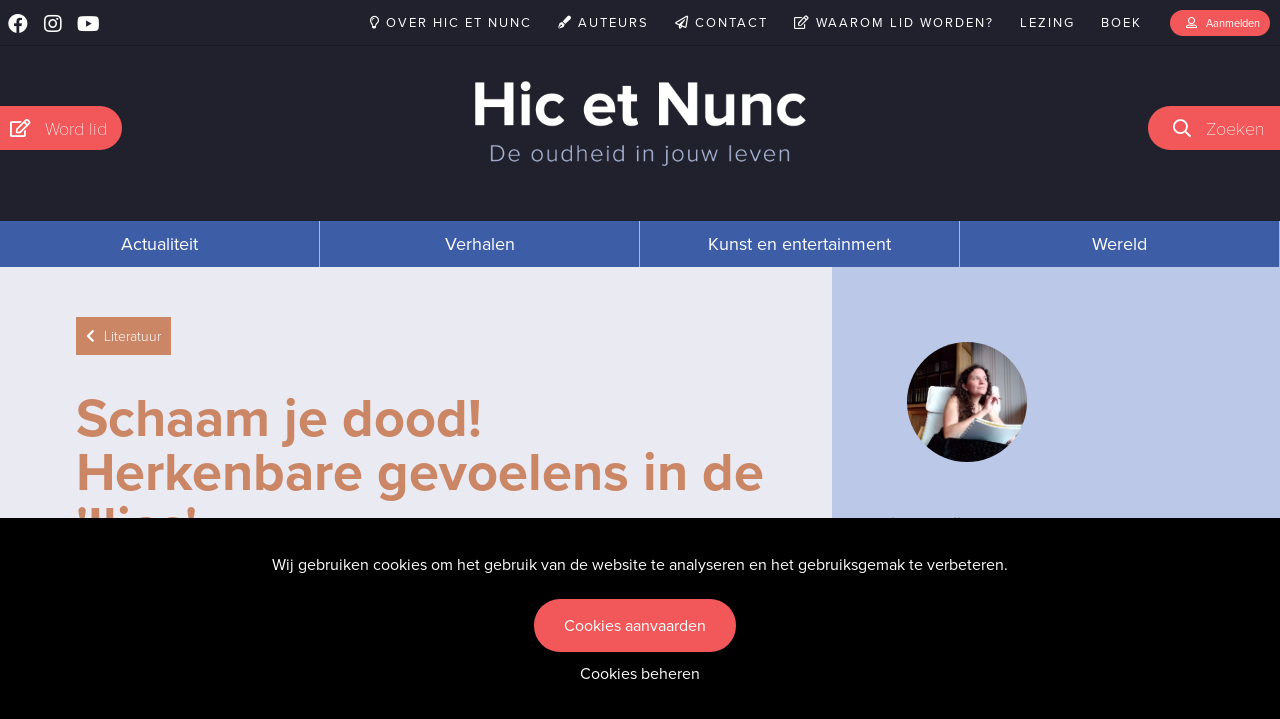

--- FILE ---
content_type: text/html; charset=UTF-8
request_url: https://hic-nunc.be/nl/artikels/schaam-je-dood-herkenbare-gevoelens-in-de-ilias
body_size: 4255
content:
<!doctype html>
<html class="no-js" lang="nl">
<head>
<base href="https://hic-nunc.be/" />
<title>Schaam je dood! Herkenbare gevoelens in de 'Ilias'</title>
<meta charset="utf-8">
<meta http-equiv="x-ua-compatible" content="ie=edge">
<meta name="viewport" content="width=device-width,initial-scale=1.0,maximum-scale=1.0">
<meta http-equiv="Content-Type" content="text/html; charset=UTF-8"/>
<meta http-equiv="distribution" content="global"/>
<meta http-equiv="copyright" content=""/>
<meta http-equiv="expires" content="0"/>
<meta http-equiv="content-language" content="nl"/>
<meta name="title" content="Schaam je dood! Herkenbare gevoelens in de 'Ilias'"/>
<meta name="owner" content="Schaam je dood! Herkenbare gevoelens in de 'Ilias'"/>
<meta name="author" content="Tripleclick bvba"/>
<meta name="rating" content="general"/>
<meta name="document-state" content="static"/>
<meta name="robots" content="index, follow"/>
<meta name="revisit-after" content="2"/>
<meta name="google-site-verification" content=""/>
<meta name="description" content="Schaamte overstijgen. Is dat de uitdaging van de 21ste eeuw? Volgens Tine Scheijnen is het een stokoud probleem: ‘Volgens de Ilias worstelden de grootste helden uit de Trojaanse traditie daar ook al mee.’"/>
<meta name="keywords" content="Schaam je dood! Herkenbare gevoelens in de 'Ilias'"/>
    
<meta property="og:image" content="https://hic-nunc.be/uploads/article/5954/images/resized/Blog-1-Persoonlijke-boeken-en-beeldenkast-negatief-ZW.jpg"/>
<meta property="og:image:width" content="1600"/>
<meta property="og:image:height" content="800"/>
 
    
<meta property="og:title" content="Schaam je dood! Herkenbare gevoelens in de 'Ilias'"/>    
<meta property="og:description" content="Schaamte overstijgen. Is dat de uitdaging van de 21ste eeuw? Volgens Tine Scheijnen is het een stokoud probleem: ‘Volgens de Ilias worstelden de grootste helden uit de Trojaanse traditie daar ook al mee.’"/>    
<meta property="og:type" content="website"/>    
<meta property="og:url" content="https://hic-nunc.be:443/nl/artikels/schaam-je-dood-herkenbare-gevoelens-in-de-ilias"/>

<!-- Place icons in the icon folder in the root directory -->
<link rel="apple-touch-icon" sizes="57x57" href="icon/apple-icon-57x57.png">
<link rel="apple-touch-icon" sizes="60x60" href="icon/apple-icon-60x60.png">
<link rel="apple-touch-icon" sizes="72x72" href="icon/apple-icon-72x72.png">
<link rel="apple-touch-icon" sizes="76x76" href="icon/apple-icon-76x76.png">
<link rel="apple-touch-icon" sizes="114x114" href="icon/apple-icon-114x114.png">
<link rel="apple-touch-icon" sizes="120x120" href="icon/apple-icon-120x120.png">
<link rel="apple-touch-icon" sizes="144x144" href="icon/apple-icon-144x144.png">
<link rel="apple-touch-icon" sizes="152x152" href="icon/apple-icon-152x152.png">
<link rel="apple-touch-icon" sizes="180x180" href="icon/apple-icon-180x180.png">
<link rel="icon" type="image/png" sizes="192x192" href="icon/android-icon-192x192.png">
<link rel="icon" type="image/png" sizes="32x32" href="icon/favicon-32x32.png">
<link rel="icon" type="image/png" sizes="96x96" href="icon/favicon-96x96.png">
<link rel="icon" type="image/png" sizes="16x16" href="icon/favicon-16x16.png">
<link rel="manifest" href="icon/manifest.json">
<meta name="msapplication-TileColor" content="#ffffff">
<meta name="msapplication-TileImage" content="/ms-icon-144x144.png">
<meta name="theme-color" content="#ffffff">
<!-- Place favicon.ico and apple-touch-icon.png in the root directory --> 

<!-- webfonts:css -->
<link rel="stylesheet" href="https://pro.fontawesome.com/releases/v5.13.0/css/all.css" integrity="sha384-IIED/eyOkM6ihtOiQsX2zizxFBphgnv1zbe1bKA+njdFzkr6cDNy16jfIKWu4FNH" crossorigin="anonymous">
<link rel="stylesheet" href="https://use.typekit.net/zoi1yue.css">
<!--<script src="https://kit.fontawesome.com/1018fce1b9.js" crossorigin="anonymous"></script>-->
<!-- endwebfonts --> 

<!-- bower:css -->
<!-- endinject --> 

<!-- inject:css -->
<!-- endinject --> 

<!-- inject:last:css -->
<!-- endinject --> 

<!-- build:css --> 
<link rel="stylesheet" href="build/css/lib-f7cc313c4c.min.css"> 
<link rel="stylesheet" href="build/css/app-8f2293ffd2.min.css"> 
<!-- endinject -->


<!-- Facebook Pixel Code --> 
<script>
            !function (f, b, e, v, n, t, s) {
                if (f.fbq) return;
                n = f.fbq = function () {
                    n.callMethod ?
                        n.callMethod.apply(n, arguments) : n.queue.push(arguments)
                };
                if (!f._fbq) f._fbq = n;
                n.push = n;
                n.loaded = !0;
                n.version = '2.0';
                n.queue = [];
                t = b.createElement(e);
                t.async = !0;
                t.src = v;
                s = b.getElementsByTagName(e)[0];
                s.parentNode.insertBefore(t, s)
            }(window, document, 'script',
                'https://connect.facebook.net/en_US/fbevents.js');
            fbq('init', '531569368908173');
            fbq('track', 'PageView');
        </script>

<noscript>
<img height="1" width="1" style="display:none" src="https://www.facebook.com/tr?id=531569368908173&ev=PageView&noscript=1"/>
</noscript>
<!-- End Facebook Pixel Code -->

</head>
<body>
<input type="hidden" id="theLang" value="nl"/>
<div class="cookie-wrapper bottom"> 
    <!--cookie disclaimer--> 
</div>
<div id="header-wrapper">
	<div id="header">
		<div id="topmenu-wrapper">
			<div id="header-socials">
				<ul class="sm-icons"><li><a class="sm-item" href="https://www.facebook.com/Hic-et-Nunc-106924148407178" target="_blank"><i class="fab fa-facebook fa-lg"></i></a></li><li><a class="sm-item" href="https://www.instagram.com/hic__nunc/" target="_blank"><i class="fab fa-instagram fa-lg"></i></a></li><li><a class="sm-item" href="https://www.youtube.com/channel/UCKk487hhIKT8m_OBZKw5Acw" target="_blank"><i class="fab fa-youtube fa-lg"></i></a></li></ul>			</div>
            <div class="hamburger">
				<div class="menui top-menu"></div>
				<div class="menui mid-menu"></div>
				<div class="menui bottom-menu"></div>
			</div>
			<div id="top-menu">
				<ul id="top-nav"><li><a data-role="ajax" href="nl/over-hic-et-nunc" title="Over Hic et Nunc"><i class="far fa-lightbulb"></i> Over Hic et Nunc</a></li><li><a data-role="ajax" href="nl/auteurs" title="Auteurs"><i class="fas fa-pen-fancy"></i> Auteurs</a></li><li><a data-role="ajax" href="nl/contact" title="Contact"><i class="far fa-paper-plane"></i> Contact</a></li><li><a data-role="ajax" href="nl/waarom-lid-worden" title="Waarom lid worden?"><i class="far fa-edit"></i> Waarom lid worden?</a></li><li><a data-role="ajax" href="nl/lezing" title="Lezing">Lezing</a></li><li><a data-role="ajax" href="nl/zeus-in-jeans" title="Boek">Boek</a></li></ul>
				
				<div class="login-link" id="account">&nbsp;&nbsp;<i class="far fa-user-alt"></i>&nbsp;&nbsp;&nbsp;<span class="hide">Aanmelden</span></div>
				
				<div style="clear: both;"></div>
			</div>
			<div style="clear: both;"></div>
		</div>
		
		<div class="abonneer-link logged_out" id="cart">
			&nbsp;&nbsp;<i class="far fa-edit"></i>&nbsp;&nbsp;&nbsp;<span class="hide">Word lid</span>
		</div>

		<div class="search-link" id="search">
			&nbsp;&nbsp;<i class="far fa-search"></i><span class="hide">&nbsp;&nbsp;&nbsp;Zoeken
</span>
		</div>
		<div style="clear: both; width: 100%;"></div>
		<div id="main-logo">
			<a data-role="ajax" href="nl/home">
				<img src="../img/logo_white.png" alt="Hic et Nunc De oudheid in jouw leven">
			</a>
		</div>
		
		
		<!--<div id="main-menu">
			<div id="default-nav">
				<ul class="mobile-topnav"><li class="menuitem mobile-only"><a data-role="ajax" href="nl/over-hic-et-nunc" title="Over Hic et Nunc">Over Hic et Nunc</a></li><li class="menuitem mobile-only"><a data-role="ajax" href="nl/auteurs" title="Auteurs">Auteurs</a></li><li class="menuitem mobile-only"><a data-role="ajax" href="nl/contact" title="Contact">Contact</a></li><li class="menuitem mobile-only"><a data-role="ajax" href="nl/waarom-lid-worden" title="Waarom lid worden?">Waarom lid worden?</a></li><li class="menuitem mobile-only"><a data-role="ajax" href="nl/lezing" title="Lezing">Lezing</a></li><li class="menuitem mobile-only"><a data-role="ajax" href="nl/zeus-in-jeans" title="Zeus in jeans">Zeus in jeans</a></li></ul></ul><ul class='main-nav'><li class="menuitem menuitem-parent red"><a data-role="ajax" href="nl/actualiteit" title="Actualiteit">Actualiteit</a><span class='submenu-toggle'><i class='fa fa-caret-right fa-lg'></i><i class='fa fa-caret-down fa-lg'></i></span>
            <ul class='sub-nav'><div class='subnav-overlay'></div><li class="menuitem"><a data-role="ajax" href="nl/actualiteit/persoverzicht" title="Persoverzicht"><i class="far fa-arrow-right"></i>&nbsp;&nbsp;&nbsp;Persoverzicht</a></li><li class="menuitem"><a data-role="ajax" href="nl/actualiteit/actueel-blog" title="Actueel. Blog"><i class="far fa-arrow-right"></i>&nbsp;&nbsp;&nbsp;Actueel. Blog</a></li><li class="menuitem"><a data-role="ajax" href="nl/actualiteit/oude-filosofen-over-ons" title="Oude filosofen. Over ons"><i class="far fa-arrow-right"></i>&nbsp;&nbsp;&nbsp;Oude filosofen. Over ons</a></li><li class="menuitem"><a data-role="ajax" href="nl/actualiteit/zkm-zeer-korte-mythen" title="ZKM. Zeer Korte Mythen"><i class="far fa-arrow-right"></i>&nbsp;&nbsp;&nbsp;ZKM. Zeer Korte Mythen</a></li><li class="menuitem"><a data-role="ajax" href="nl/actualiteit/evenementen" title="Evenementen"><i class="far fa-arrow-right"></i>&nbsp;&nbsp;&nbsp;Evenementen</a></li><li class="menuitem"><a data-role="ajax" href="nl/actualiteit/antieke-snapshots" title="Antieke snapshots"><i class="far fa-arrow-right"></i>&nbsp;&nbsp;&nbsp;Antieke snapshots</a></li><li class="menuitem"><a data-role="ajax" href="nl/actualiteit/signalement-23" title="Signalement 23"><i class="far fa-arrow-right"></i>&nbsp;&nbsp;&nbsp;Signalement 23</a></li><li class="menuitem"><a data-role="ajax" href="nl/actualiteit/flits-van-de-dag" title="Flits van de dag"><i class="far fa-arrow-right"></i>&nbsp;&nbsp;&nbsp;Flits van de dag</a></li><li class="menuitem"><a data-role="ajax" href="nl/actualiteit/signalement-24" title="Signalement 24"><i class="far fa-arrow-right"></i>&nbsp;&nbsp;&nbsp;Signalement 24</a></li><li class="menuitem"><a data-role="ajax" href="nl/actualiteit/signalement-25" title="Signalement 25"><i class="far fa-arrow-right"></i>&nbsp;&nbsp;&nbsp;Signalement 25</a></li></ul><li class="menuitem menuitem-parent brown"><a data-role="ajax" href="nl/verhalen" title="Verhalen">Verhalen</a><span class='submenu-toggle'><i class='fa fa-caret-right fa-lg'></i><i class='fa fa-caret-down fa-lg'></i></span>
            <ul class='sub-nav'><div class='subnav-overlay'></div><li class="menuitem"><a data-role="ajax" href="nl/verhalen/literatuur" title="Literatuur"><i class="far fa-arrow-right"></i>&nbsp;&nbsp;&nbsp;Literatuur</a></li><li class="menuitem"><a data-role="ajax" href="nl/verhalen/luistermythen" title="Luistermythen"><i class="far fa-arrow-right"></i>&nbsp;&nbsp;&nbsp;Luistermythen</a></li><li class="menuitem"><a data-role="ajax" href="nl/verhalen/niets-nieuws" title="Niets nieuws?"><i class="far fa-arrow-right"></i>&nbsp;&nbsp;&nbsp;Niets nieuws?</a></li><li class="menuitem"><a data-role="ajax" href="nl/verhalen/taal-en-retoriek" title="Taal en retoriek"><i class="far fa-arrow-right"></i>&nbsp;&nbsp;&nbsp;Taal en retoriek</a></li><li class="menuitem"><a data-role="ajax" href="nl/verhalen/filmpjes" title="Filmpjes"><i class="far fa-arrow-right"></i>&nbsp;&nbsp;&nbsp;Filmpjes</a></li></ul><li class="menuitem menuitem-parent pink"><a data-role="ajax" href="nl/kunst-en-entertainment" title="Kunst en entertainment">Kunst en entertainment</a><span class='submenu-toggle'><i class='fa fa-caret-right fa-lg'></i><i class='fa fa-caret-down fa-lg'></i></span>
            <ul class='sub-nav'><div class='subnav-overlay'></div><li class="menuitem"><a data-role="ajax" href="nl/kunst-en-entertainment/beeldend" title="Beeldend"><i class="far fa-arrow-right"></i>&nbsp;&nbsp;&nbsp;Beeldend</a></li><li class="menuitem"><a data-role="ajax" href="nl/kunst-en-entertainment/muziek" title="Muziek"><i class="far fa-arrow-right"></i>&nbsp;&nbsp;&nbsp;Muziek</a></li><li class="menuitem"><a data-role="ajax" href="nl/kunst-en-entertainment/humor" title="Humor"><i class="far fa-arrow-right"></i>&nbsp;&nbsp;&nbsp;Humor</a></li></ul><li class="menuitem menuitem-parent green"><a data-role="ajax" href="nl/wereld" title="Wereld">Wereld</a><span class='submenu-toggle'><i class='fa fa-caret-right fa-lg'></i><i class='fa fa-caret-down fa-lg'></i></span>
            <ul class='sub-nav'><div class='subnav-overlay'></div><li class="menuitem"><a data-role="ajax" href="nl/wereld/van-marokko-tot-afghanistan" title="Van Marokko tot Afghanistan"><i class="far fa-arrow-right"></i>&nbsp;&nbsp;&nbsp;Van Marokko tot Afghanistan</a></li><li class="menuitem"><a data-role="ajax" href="nl/wereld/wereldwijd" title="Wereldwijd"><i class="far fa-arrow-right"></i>&nbsp;&nbsp;&nbsp;Wereldwijd</a></li><li class="menuitem"><a data-role="ajax" href="nl/wereld/superverspreiders" title="Superverspreiders"><i class="far fa-arrow-right"></i>&nbsp;&nbsp;&nbsp;Superverspreiders</a></li></ul>			</div>
			<div style="clear: both"></div>
		</div>
		
		<div id="banner-wrapper">
			
		</div>-->
	</div>
	<div style="clear: both;"></div>
	<div id="main-menu">
			<div id="default-nav">
				<ul class="mobile-topnav"><li class="menuitem mobile-only"><a data-role="ajax" href="nl/over-hic-et-nunc" title="Over Hic et Nunc">Over Hic et Nunc</a></li><li class="menuitem mobile-only"><a data-role="ajax" href="nl/auteurs" title="Auteurs">Auteurs</a></li><li class="menuitem mobile-only"><a data-role="ajax" href="nl/contact" title="Contact">Contact</a></li><li class="menuitem mobile-only"><a data-role="ajax" href="nl/waarom-lid-worden" title="Waarom lid worden?">Waarom lid worden?</a></li><li class="menuitem mobile-only"><a data-role="ajax" href="nl/lezing" title="Lezing">Lezing</a></li><li class="menuitem mobile-only"><a data-role="ajax" href="nl/zeus-in-jeans" title="Zeus in jeans">Zeus in jeans</a></li></ul></ul><ul class='main-nav'><li class="menuitem menuitem-parent red"><a data-role="ajax" href="nl/actualiteit" title="Actualiteit">Actualiteit</a><span class='submenu-toggle'><i class='fa fa-caret-right fa-lg'></i><i class='fa fa-caret-down fa-lg'></i></span>
            <ul class='sub-nav'><div class='subnav-overlay'></div><li class="menuitem"><a data-role="ajax" href="nl/actualiteit/persoverzicht" title="Persoverzicht"><i class="far fa-arrow-right"></i>&nbsp;&nbsp;&nbsp;Persoverzicht</a></li><li class="menuitem"><a data-role="ajax" href="nl/actualiteit/actueel-blog" title="Actueel. Blog"><i class="far fa-arrow-right"></i>&nbsp;&nbsp;&nbsp;Actueel. Blog</a></li><li class="menuitem"><a data-role="ajax" href="nl/actualiteit/oude-filosofen-over-ons" title="Oude filosofen. Over ons"><i class="far fa-arrow-right"></i>&nbsp;&nbsp;&nbsp;Oude filosofen. Over ons</a></li><li class="menuitem"><a data-role="ajax" href="nl/actualiteit/zkm-zeer-korte-mythen" title="ZKM. Zeer Korte Mythen"><i class="far fa-arrow-right"></i>&nbsp;&nbsp;&nbsp;ZKM. Zeer Korte Mythen</a></li><li class="menuitem"><a data-role="ajax" href="nl/actualiteit/evenementen" title="Evenementen"><i class="far fa-arrow-right"></i>&nbsp;&nbsp;&nbsp;Evenementen</a></li><li class="menuitem"><a data-role="ajax" href="nl/actualiteit/antieke-snapshots" title="Antieke snapshots"><i class="far fa-arrow-right"></i>&nbsp;&nbsp;&nbsp;Antieke snapshots</a></li><li class="menuitem"><a data-role="ajax" href="nl/actualiteit/signalement-23" title="Signalement 23"><i class="far fa-arrow-right"></i>&nbsp;&nbsp;&nbsp;Signalement 23</a></li><li class="menuitem"><a data-role="ajax" href="nl/actualiteit/flits-van-de-dag" title="Flits van de dag"><i class="far fa-arrow-right"></i>&nbsp;&nbsp;&nbsp;Flits van de dag</a></li><li class="menuitem"><a data-role="ajax" href="nl/actualiteit/signalement-24" title="Signalement 24"><i class="far fa-arrow-right"></i>&nbsp;&nbsp;&nbsp;Signalement 24</a></li><li class="menuitem"><a data-role="ajax" href="nl/actualiteit/signalement-25" title="Signalement 25"><i class="far fa-arrow-right"></i>&nbsp;&nbsp;&nbsp;Signalement 25</a></li></ul><li class="menuitem menuitem-parent brown"><a data-role="ajax" href="nl/verhalen" title="Verhalen">Verhalen</a><span class='submenu-toggle'><i class='fa fa-caret-right fa-lg'></i><i class='fa fa-caret-down fa-lg'></i></span>
            <ul class='sub-nav'><div class='subnav-overlay'></div><li class="menuitem"><a data-role="ajax" href="nl/verhalen/literatuur" title="Literatuur"><i class="far fa-arrow-right"></i>&nbsp;&nbsp;&nbsp;Literatuur</a></li><li class="menuitem"><a data-role="ajax" href="nl/verhalen/luistermythen" title="Luistermythen"><i class="far fa-arrow-right"></i>&nbsp;&nbsp;&nbsp;Luistermythen</a></li><li class="menuitem"><a data-role="ajax" href="nl/verhalen/niets-nieuws" title="Niets nieuws?"><i class="far fa-arrow-right"></i>&nbsp;&nbsp;&nbsp;Niets nieuws?</a></li><li class="menuitem"><a data-role="ajax" href="nl/verhalen/taal-en-retoriek" title="Taal en retoriek"><i class="far fa-arrow-right"></i>&nbsp;&nbsp;&nbsp;Taal en retoriek</a></li><li class="menuitem"><a data-role="ajax" href="nl/verhalen/filmpjes" title="Filmpjes"><i class="far fa-arrow-right"></i>&nbsp;&nbsp;&nbsp;Filmpjes</a></li></ul><li class="menuitem menuitem-parent pink"><a data-role="ajax" href="nl/kunst-en-entertainment" title="Kunst en entertainment">Kunst en entertainment</a><span class='submenu-toggle'><i class='fa fa-caret-right fa-lg'></i><i class='fa fa-caret-down fa-lg'></i></span>
            <ul class='sub-nav'><div class='subnav-overlay'></div><li class="menuitem"><a data-role="ajax" href="nl/kunst-en-entertainment/beeldend" title="Beeldend"><i class="far fa-arrow-right"></i>&nbsp;&nbsp;&nbsp;Beeldend</a></li><li class="menuitem"><a data-role="ajax" href="nl/kunst-en-entertainment/muziek" title="Muziek"><i class="far fa-arrow-right"></i>&nbsp;&nbsp;&nbsp;Muziek</a></li><li class="menuitem"><a data-role="ajax" href="nl/kunst-en-entertainment/humor" title="Humor"><i class="far fa-arrow-right"></i>&nbsp;&nbsp;&nbsp;Humor</a></li></ul><li class="menuitem menuitem-parent green"><a data-role="ajax" href="nl/wereld" title="Wereld">Wereld</a><span class='submenu-toggle'><i class='fa fa-caret-right fa-lg'></i><i class='fa fa-caret-down fa-lg'></i></span>
            <ul class='sub-nav'><div class='subnav-overlay'></div><li class="menuitem"><a data-role="ajax" href="nl/wereld/van-marokko-tot-afghanistan" title="Van Marokko tot Afghanistan"><i class="far fa-arrow-right"></i>&nbsp;&nbsp;&nbsp;Van Marokko tot Afghanistan</a></li><li class="menuitem"><a data-role="ajax" href="nl/wereld/wereldwijd" title="Wereldwijd"><i class="far fa-arrow-right"></i>&nbsp;&nbsp;&nbsp;Wereldwijd</a></li><li class="menuitem"><a data-role="ajax" href="nl/wereld/superverspreiders" title="Superverspreiders"><i class="far fa-arrow-right"></i>&nbsp;&nbsp;&nbsp;Superverspreiders</a></li></ul>			</div>
			<div style="clear: both"></div>
		</div>
		
		
</div>
	
<div id="ajax-banner">
     <div id="banner-bg"></div>
	 <div id="banner-overlay"></div>
     <div id="banner-content-wrapper">
	 	<div id="banner-content"></div>
	</div>
</div>
	
<div id="ajax-content"></div>

<div id="map-wrapper" data-address="">
    <div id="map"></div>
</div>


<div id="footer-wrapper">
		<div id="footer">
				<a href="mailto:info@hic-nunc.be">info@hic-nunc.be</a>				<ul class="sm-icons"><li><a class="sm-item" href="https://www.facebook.com/Hic-et-Nunc-106924148407178" target="_blank"><i class="fab fa-facebook fa-lg"></i></a></li><li><a class="sm-item" href="https://www.instagram.com/hic__nunc/" target="_blank"><i class="fab fa-instagram fa-lg"></i></a></li><li><a class="sm-item" href="https://www.youtube.com/channel/UCKk487hhIKT8m_OBZKw5Acw" target="_blank"><i class="fab fa-youtube fa-lg"></i></a></li></ul>                <a data-role="ajax" href="nl/privacy">Uw privacy</a> vinden wij heel belangrijk — Lees onze <a data-role="ajax" href="nl/algemene-voorwaarden">Algemene voorwaarden</a> — <a data-role="ajax" href="nl/disclaimer">Disclaimer</a>		</div>
		<div class="tripleclick-logo"><a href="https://tripleclick.be/" target="_blank"><img src="../img/logo.png" width="120"/></a></div>
</div>
	
	</div>
<div id="mobilemenu_underlay"></div>
<div id="overlay"></div>
<div id="dialog"> <i id='close-button' class='fal fa-times fa-2x' aria-hidden='true'></i>
    <div id="dialog-content">
    </div>
</div>
<div class="search-box" style="display:none;">
    <button id="btn-search-close" class="btn--search-close" aria-label="Close search form">
     <i class="fal fa-times"></i>  
    </button>
    <input class="search__input" name="search" type="search" placeholder="" autocomplete="off" autocorrect="off" autocapitalize="off" spellcheck="false">
    <span class="search__info">Druk enter om te zoeken of Esc om te sluiten</span> </div>
<script src="https://maps.googleapis.com/maps/api/js?signed_in=true&key=AIzaSyCrDtxTCuENfUKKbf57D7bLglERWH547m4&callback="></script> 

<!-- bower:js --> 
<!-- endinject --> 

<!-- inject:js --> 
<!-- endinject --> 

<!-- inject:last:js --> 
<!-- endinject --> 

<!-- build:js --> 
<script src="build/js/lib-6cd0876d43.min.js"></script> 
<script src="build/js/app-146babf3f8.min.js"></script> 
<!-- endinject --> 
<!-- Google tag (gtag.js) -->
<script async src="https://www.googletagmanager.com/gtag/js?id=G-MGMQ8561C3"></script>
<script>
  window.dataLayer = window.dataLayer || [];
  function gtag(){dataLayer.push(arguments);}
  gtag('js', new Date());

  gtag('config', 'G-MGMQ8561C3');
</script>
<!-- Google Analytics: change UA-XXXXX-X to be your site's ID. --> 
<script>
    (function (b, o, i, l, e, r) {
        b.GoogleAnalyticsObject = l;
        b[l] || (b[l] =
            function () {
                (b[l].q = b[l].q || []).push(arguments)
            });
        b[l].l = +new Date;
        e = o.createElement(i);
        r = o.getElementsByTagName(i)[0];
        e.src = 'https://www.google-analytics.com/analytics.js';
        r.parentNode.insertBefore(e, r)
    }(window, document, 'script', 'ga'));
    ga('create', 'UA-206899107-1', 'auto');
    ga('send', 'pageview');
</script>


<script src="https://www.google.com/recaptcha/api.js?render=explicit&hl=nl" async defer></script>
</body>
</html>

--- FILE ---
content_type: text/html; charset=UTF-8
request_url: https://hic-nunc.be/content/article.php
body_size: 1275
content:
{"content":"\n\t\t\t\t<div id=\"content-wrapper\">\n\t\t\t\t\t<div id=\"content\">\n\t\t\t\t\t\t<div id=\"content-left\">\n\t\t\t\t\t\t\t<div id=\"article-content-left-frame\">\n\t\t\t\t\t\t\t\t<div class=\"article-section brown\"><p><a data-role=\"ajax\" href=\"nl\/verhalen\/literatuur\"><i class=\"fas fa-chevron-left\"><\/i> Literatuur<\/a><\/p><\/div>\n                        \t\t<h1 class=\"brown\">Schaam je dood! Herkenbare gevoelens in de 'Ilias'<\/h1><p>Schaamte overstijgen. Is dat de uitdaging van de 21ste eeuw? Volgens Tine Scheijnen is het een stokoud probleem: &lsquo;Volgens de <em>Ilias<\/em> worstelden de grootste helden uit de Trojaanse traditie daar ook al mee.&rsquo; Met eigen droedels van de auteur!<\/p>\n<p class=\"article-date brown\">22-05-2022<\/p><br><div id=\"article-social-media-sharing\" class=\"brown\"><a href=\"https:\/\/www.facebook.com\/sharer\/sharer.php?u=https:\/\/hic-nunc.be\/nl\/artikels\/schaam-je-dood-herkenbare-gevoelens-in-de-ilias&t=Schaam je dood! Herkenbare gevoelens in de 'Ilias'\" target=\"_blank\" onclick=\"javascript:window.open(this.href, '', 'menubar=no,toolbar=no,resizable=yes,scrollbars=yes,height=300,width=600');return false;\" title=\"Share on Facebook\"><i class=\"fab fa-facebook-f fa-2x\"><\/i><\/a><a href=\"https:\/\/www.linkedin.com\/shareArticle?mini=true&url=https:\/\/hic-nunc.be\/nl\/artikels\/schaam-je-dood-herkenbare-gevoelens-in-de-ilias&t=Schaam je dood! Herkenbare gevoelens in de 'Ilias'\" onclick=\"javascript:window.open(this.href, '', 'menubar=no,toolbar=no,resizable=yes,scrollbars=yes,height=300,width=600');return false;\" target=\"_blank\" title=\"Share on Linkedin\"><i class=\"fab fa-linkedin-in fa-2x\"><\/i><\/a><a href=\"#\" onclick=\"javascript:copyToClipboard('https:\/\/hic-nunc.be\/nl\/artikels\/schaam-je-dood-herkenbare-gevoelens-in-de-ilias')\" title=\"Copy to clipboard\"><i class=\"fas fa-link fa-2x\"><\/i><\/a><a href=\"mailto:?SUBJECT=Schaam%20je%20dood%21%20Herkenbare%20gevoelens%20in%20de%20%27Ilias%27&BODY=https%3A%2F%2Fhic-nunc.be%2Fnl%2Fartikels%2Fschaam-je-dood-herkenbare-gevoelens-in-de-ilias\" title=\"Share by mail\"><i class=\"fas fa-envelope fa-2x\"><\/i><\/a><\/div>\t\t\t\t\t\t\t\t\n\t\t\t\t\t\t\t<\/div>\n\t\t\t\t\t\t<\/div>\n\t\t\t\t\t\t<div id=\"content-right\">\n\t\t\t\t\t\t\t<div id=\"article-content-right-frame\" >\n\t\t\t\t\t\t\t\t\t<div class=\"author-wrapper\"><div class=\"author-image\" style=\"background-image: url('\/uploads\/author\/4663\/images\/resized4\/Tine-Scheijnen.jpg')\" data-rjs=\"2\"><\/div><div class=\"author-info-wrapper\"><span class=\"author-name\">Tine Scheijnen<\/span> &ndash; Auteur<\/div><a data-role=\"ajax\" href=\"nl\/auteurs\/tine-scheijnen\" class=\"btn-alt small\"><i class=\"fas fa-chevron-right\"><\/i> Lees meer van deze auteur<\/a><\/div>\n\t\t\t\t\t\t\t<\/div>\n\t\t\t\t\t\t<\/div>\n\t\t\t\t\t<\/div>\n\t\t\t\t<\/div>\n\t\t\t\t<div style=\"clear: both;\"><\/div><div id=\"extra-content-wrapper\">\n\t\t\t\t\t<div id=\"extra-content\">\n\t\t\t\t\t\t\n                <p>&nbsp;<\/p>\n                <h4><p>Dank voor je bezoek en interesse!<\/p>\n\n<p>Dit artikel is toegankelijk voor onze leden\/abonnees.<\/p>\n\n<p>Zij zijn de levenslijn van het project Hic et Nunc.<\/p>\n\n<p>&nbsp;<\/p>\n\n<p><em><strong>Lid\/abonnee worden kan al&nbsp;<\/strong><\/em><em><strong>vanaf 30 euro.<\/strong><\/em><\/p>\n\n<p>Lees&nbsp;<a href=\"https:\/\/hic-nunc.be\/nl\/waarom-lid-worden\" target=\"_blank\">hier<\/a>&nbsp;wat je daarvoor in de plaats krijgt.<\/p>\n\n<p>En <a href=\"http:\/\/hic-nunc.be\/nl\/waarom-lid-worden\/registration\" target=\"_blank\">hier<\/a>&nbsp;word je lid: als Sponsor, Mecenas of Mecenas XL.<\/p>\n\n<p>&nbsp;<\/p>\n\n<p>De maandelijkse nieuwsbrief kost je niets. Inschrijven doe je <a href=\"https:\/\/hic-nunc.be\/nl\/subscribe\" target=\"_blank\">hier<\/a>.<\/p>\n\n<p>Ook door dat te doen, steun je ons.<\/p>\n\n<p>&nbsp;<\/p>\n<\/h4>\n                <a href=\"javascript:openLogin()\" class=\"btn login\">Aanmelden om verder te lezen<\/a><br\/>\n               <!-- <a data-role=\"ajax\" class=\"subscribe-link\" href=\"abonneren\">Word lid<\/a><br\/><br\/><br\/>-->\n                \n\t\t\t\t\t<\/div>\n\t\t\t\t<\/div>\n\t\t\t\t<div style=\"clear: both;\"><\/div>\n\t\t\t\t<div id=\"images\">\n\t\t\t\t\t\n\t\t\t\t<\/div>\n\t\t\t\t<div class=\"overview-wrapper\">\n\t\t\t\t\t<a data-role=\"ajax\" href=\"nl\/verhalen\/literatuur\" class=\"overview-link\"><i class=\"fas fa-chevron-left\"><\/i> Naar overzicht<\/a>\n\t\t\t\t<\/div>","article":true}

--- FILE ---
content_type: text/css; charset=utf-8
request_url: https://hic-nunc.be/build/css/app-8f2293ffd2.min.css
body_size: 12760
content:
@charset "UTF-8";

/*! normalize.css v1.1.3 | MIT License | git.io/normalize */article,aside,details,figcaption,figure,footer,header,hgroup,main,nav,section,summary{display:block}audio,canvas,video{display:inline-block;*display:inline;*zoom:1}audio:not([controls]){display:none;height:0}[hidden]{display:none}html{font-size:100%;-ms-text-size-adjust:100%;-webkit-text-size-adjust:100%}body{margin:0}a:active,a:focus,a:hover{outline:0}h1{font-size:2em;margin:.67em 0}h2{font-size:1.5em;margin:.83em 0}h3{font-size:1.17em;margin:1em 0}h4{font-size:1em;margin:1.33em 0}h5{font-size:.83em;margin:1.67em 0}h6{font-size:.67em;margin:2.33em 0}abbr[title]{border-bottom:1px dotted}b,strong{font-weight:700}blockquote{margin:1em 40px}dfn{font-style:italic}hr{box-sizing:content-box;height:0}mark{background:#ff0;color:#000}p,pre{margin:1em 0}code,kbd,pre,samp{font-family:monospace,serif;_font-family:courier new,monospace;font-size:1em}pre{white-space:pre;white-space:pre-wrap;word-wrap:break-word}q{quotes:none}q:after,q:before{content:"";content:none}small{font-size:80%}sub,sup{font-size:75%;line-height:0;position:relative;vertical-align:baseline}sup{top:-.5em}sub{bottom:-.25em}dl,menu,ol,ul{margin:1em 0}dd{margin:0 0 0 40px}nav ol,nav ul{list-style:none;list-style-image:none}img{border:0;-ms-interpolation-mode:bicubic}svg:not(:root){overflow:hidden}figure,form{margin:0}fieldset{border:1px solid silver;margin:0 2px;padding:.35em .625em .75em}legend{border:0;padding:0;white-space:normal;*margin-left:-7px}button,input,select,textarea{font-size:100%;margin:0;vertical-align:baseline;*vertical-align:middle}button,input{line-height:normal}button,select{text-transform:none}button,html input[type=button],input[type=reset],input[type=submit]{-webkit-appearance:button;cursor:pointer;*overflow:visible}button[disabled],html input[disabled]{cursor:default}input[type=checkbox],input[type=radio]{*height:13px;*width:13px}input[type=search]{-webkit-appearance:textfield;box-sizing:content-box}input[type=search]::-webkit-search-cancel-button,input[type=search]::-webkit-search-decoration{-webkit-appearance:none}button::-moz-focus-inner,input::-moz-focus-inner{border:0;padding:0}textarea{overflow:auto;vertical-align:top}table{border-collapse:collapse;border-spacing:0}

/*! HTML5 Boilerplate v4.3.0 | MIT License | http://h5bp.com/ */hr{display:block;height:1px;border:0;border-top:1px solid #ccc;margin:1em 0;padding:0}audio,canvas,img,video{vertical-align:middle}fieldset{border:0;margin:0;padding:0}textarea{resize:vertical}.browsehappy{margin:.2em 0;background:#ccc;color:#000;padding:.2em 0}.ir{background-color:transparent;border:0;overflow:hidden;*text-indent:-9999px}.ir:before{content:"";display:block;width:0;height:150%}.hidden{display:none!important;visibility:hidden}.visuallyhidden{border:0;clip:rect(0 0 0 0);height:1px;margin:-1px;overflow:hidden;padding:0;position:absolute;width:1px}.visuallyhidden.focusable:active,.visuallyhidden.focusable:focus{clip:auto;height:auto;margin:0;overflow:visible;position:static;width:auto}.invisible{visibility:hidden}.clearfix:after,.clearfix:before{content:" ";display:table}.clearfix:after{clear:both}.clearfix{*zoom:1}@media print{*{background:transparent!important;color:#000!important;box-shadow:none!important;text-shadow:none!important}a,a:visited{text-decoration:underline}a[href]:after{content:" (" attr(href) ")"}abbr[title]:after{content:" (" attr(title) ")"}.ir a:after,a[href^="#"]:after,a[href^="javascript:"]:after{content:""}blockquote,pre{border:1px solid #999;page-break-inside:avoid}thead{display:table-header-group}img,tr{page-break-inside:avoid}img{max-width:100%!important}@page{margin:.5cm}h2,h3,p{orphans:3;widows:3}h2,h3{page-break-after:avoid}}.cookie-wrapper{display:block;width:100%;position:fixed;background-color:#000;z-index:999}.cookie-wrapper.bottom{bottom:0}.cookie-content{width:100%;margin:10px auto;max-width:1280px;text-align:center;padding:25px 0}.cookie-content a,.cookie-content p{color:#fff}#dialog{display:none;z-index:100;background-color:#fff;width:90%;max-width:960px;height:auto;position:fixed;padding:50px;max-height:80vh;overflow:scroll;box-sizing:border-box}#dialog.small{max-width:450px}#dialog.medium{max-width:650px}#dialog a{text-decoration:underline;color:#333}#overlay{display:none;overflow-y:auto;position:fixed;top:0;left:0;right:0;bottom:0;background-color:rgba(0,0,0,.85);z-index:99;color:#fff}#dialog .dialog-content{width:100%;display:block;float:none}#dialog #close-button{position:absolute;cursor:pointer;transition:color .5s ease-in-out;color:#333;right:20px;top:20px;z-index:200}#dialog #close-button:hover{color:#000;transition:color .5s ease-in-out}#login-form{display:block}#dialog .SumoSelect,input.dialogform{width:49%}#dialog .SumoSelect.full,#dialog input.full,#dialog select.full{width:100%}textarea.dialogform{width:100%;min-height:80px;padding:3px;box-sizing:border-box;margin-bottom:10px;border-radius:0;border:1px solid #ccc}#dialog.small input.dialogform{width:100%;float:none}.dialog-btn-wrapper{width:100%;padding:5px 0}#dialog.small .dialog-btn{width:100%;float:none;margin-top:10px}.input-wrapper{display:block;width:100%}.dialog-link{cursor:pointer;color:#000;margin-bottom:5px;display:inline-block}.dialog-link:hover{cursor:pointer;color:#1a1a1a}.dialog-pager{width:100%}#dialog.small .dialog-pager{padding-top:0}#dialog-content-left{width:45%;float:left;background-repeat:no-repeat;background-position:top;background-size:160% auto;min-height:1090px;height:100%;position:relative}#dialog-content-left .promo{float:left}#dialog-content-left .fa{float:right;padding:10px;color:#f1d96e}#dialog-content-right{width:55%;float:right;padding:0 30px 30px;box-sizing:border-box}#dialog .title{font-size:19px;line-height:23px}#dialog .price{padding:10px 0 30px;line-height:25px;width:50%;float:left}#dialog .specs{width:100%;padding:10px 0;box-sizing:border-box}#dialog .specs .fa{color:#d11e42}#dialog .spec{display:block;padding:0 5px 15px}#dialog .extra-info h3{text-align:left;font-size:19px;line-height:23px;font-weight:700}#dialog .cart{color:#d11e42;padding:10px 0 40px;width:50%;float:right}#dialog .ui-widget input{margin:0!important;padding:5px!important}#dialog .cart span.add-to-cart{color:#d11e42;transition:.6s ease;cursor:pointer;margin-left:5px;float:none;width:auto}#dialog .cart span.add-to-cart:hover{color:#1a1a1a;transition:.6s ease}#dialog .favourite-wrapper{width:100%;margin-bottom:15px;padding:5px 0;border-bottom:1px solid #000}#dialog .favourite-wrapper>div{display:inline-block}#dialog .favourite-wrapper>div:first-child{width:5%}#dialog .favourite-wrapper>div:nth-child(2){width:50%}#dialog .favourite-wrapper>div:nth-child(3){float:right}.favourite-wrapper .favourite-icon{cursor:pointer}.warning{color:#000;font-weight:700}table.message{width:100%;height:100%}table.message td{height:250px}div.cart-form{display:block;width:100%}div.cart-item{display:block;margin-bottom:5px;padding-bottom:5px}div.cart-item.line-full{padding-bottom:15px;border-bottom:1px solid #000}div.cart-item.line-dotted{padding-bottom:15px;border-bottom:1px dotted #000}div.cart-item>div{display:inline-block;vertical-align:top}div.cart-item-delete{width:5%}div.cart-item-delete i{cursor:pointer}div.cart-item-name{width:37%!important;padding:0;margin:0;border:none}div.cart-item-quantity{width:36%!important;padding:0;margin:0;border:none}.ui-spinner{width:60px!important}div.cart-item-quantity .ui-spinner input.no-focus{pointer-events:none!important}div.cart-item-price{float:right;width:22%;padding:0;margin:0;border:none;text-align:right}div.checkout-step{display:none}div.checkout-step.active{display:block}.shipping-container{display:none}.shipping-container div{margin-left:5px}.shipping-icon{cursor:pointer}@media only screen and (max-width:767px){#dialog{padding:25px;overflow-y:auto}}@media only screen and (max-width:479px){#logo img{width:100%!important;height:auto!important}.dialog-btn{width:49%!important}#payment-form .SumoSelect{width:100%!important}div.cart-item{font-size:13px}div.cart-item-delete{width:5%;padding-bottom:10px}div.cart-item-name{width:40%;font-size:13px}div.cart-item-name,div.cart-item-quantity{padding-bottom:10px}#overview-form-container div.cart-item-quantity{width:40px!important}#overview-form-container div.cart-item-name{width:60%!important}#overview-form-container div.cart-item-price{width:20%;float:right;text-align:right;padding-left:2px;box-sizing:border-box}.dialog-shop-item-copy{column-count:1}}.invalid{border:1px solid #f30!important}form h2{display:block!important;-webkit-hyphens:none!important;-ms-hyphens:none!important;hyphens:none!important}form{break-inside:avoid;margin-top:50px}#newsletter-dialog-form{width:inherit;padding:inherit}.SelectBox,input,select,textarea{width:100%;margin-bottom:20px!important;border:1px solid #ddd;box-sizing:border-box;padding:10px 0 10px 10px}input[type=checkbox],input[type=radio]{width:auto;box-sizing:border-box;padding:0}.SumoSelect{width:100%}.placeholder{color:#777!important;font-size:15px!important;font-style:normal!important}.SumoSelect>.CaptionCont{border:1px solid #ddd}form .SumoSelect>.CaptionCont>span,form .SumoSelect>.CaptionCont>span.placeholder,form .SumoSelect>.optWrapper>.options li label{white-space:normal;overflow:visible}.inputfile{width:.1px;height:.1px;opacity:0;overflow:hidden;position:absolute;z-index:-1}.uploadedfiles{margin-left:20px}.remove-upload{font-weight:lighter;margin-left:15px;color:red;cursor:pointer}.CaptionCont,SelectBox{color:#222!important;font-size:16px!important;font-style:normal!important;padding-left:10px}.input-checkbox,input.text,input[type=button],input[type=number],input[type=password],input[type=submit],input[type=text],textarea{-webkit-appearance:none;border-radius:0}.lb-data .lb-close{background:url(/img/close.png) 100% 0 no-repeat}.lb-nav a.lb-next{background:url(/img/next.png) right 48% no-repeat}.lb-nav a.lb-prev{background:url(/img/prev.png) left 48% no-repeat}.lb-cancel{background:url(img/loading.gif) no-repeat}#map-wrapper{display:block;width:100%}#map-wrapper #map{height:350px}#map-wrapper.hidden{height:0}.scrolloff{pointer-events:none}#mobilemenu_underlay{display:none;overflow-y:auto;position:fixed;top:0;left:0;right:0;bottom:0;background-color:transparent;z-index:80}#default-nav{display:inline-block;float:right;z-index:90}#default-nav ul.main-nav{margin:0;display:inline-block;box-sizing:border-box;width:100%}#default-nav ul.main-nav .submenu-toggle{display:none;float:right}#default-nav ul.main-nav li.menuitem{list-style:none;cursor:pointer;font-size:18px;text-transform:uppercase;display:inline;float:left;box-sizing:border-box;padding:10px}#default-nav ul.main-nav li.menuitem a{text-decoration:none}#default-nav ul.sub-nav{margin:5px 0 0 -10px;display:none;background-color:#fff;z-index:80;box-sizing:border-box}#default-nav ul.sub-nav li.menuitem{font-size:17px;line-height:26px;position:relative;display:none;float:none;width:auto;box-sizing:border-box;padding:5px 10px}#default-nav li.menuitem a{text-decoration:none;color:#222}#default-nav ul.main-nav li.menuitem:hover>a{color:#e00061;text-decoration:none;border:none}#default-nav ul.main-nav li.menuitem.active,#default-nav ul.sub-nav li.menuitem:hover a{text-decoration:none;border:none}#default-nav ul.sub-nav li.menuitem.active{color:#e00061;text-decoration:none;border:none}#default-nav ul.main-nav>li.menuitem.active>a{color:#e00061}.hamburger{display:none}.language-item{cursor:pointer}@media only screen and (max-width:767px){#default-nav{display:none;float:none;width:100%;position:absolute;background-color:#fff}#default-nav ul.main-nav{margin:0;display:block}#default-nav ul.main-nav .submenu-toggle{display:inline-block;height:39px;position:relative;top:-10px;width:40px;z-index:9999}#default-nav ul.main-nav .submenu-toggle .fa{padding-top:10px}#default-nav ul.main-nav .menuitem .submenu-toggle .fa-caret-down{display:none}#default-nav ul.main-nav .menuitem.open .submenu-toggle .fa-caret-down{display:block}#default-nav ul.main-nav .menuitem.open .submenu-toggle .fa-caret-right{display:none}#default-nav ul.main-nav li.menuitem.active i{color:#fff}#default-nav ul.main-nav li.menuitem{list-style:none;text-align:center;cursor:pointer;font-size:19px;color:#444;text-transform:uppercase;text-decoration:none;float:none;display:block;width:100%;min-height:39px;position:relative}#default-nav ul.main-nav li.menuitem.menuitem-parent span.submenu-toggle{position:absolute;right:0;border:0;top:0;display:none}#default-nav .menuitem.open ul.sub-nav,#default-nav ul.sub-nav{margin:0;display:block!important;width:100%;position:relative}#default-nav .menuitem.open ul.sub-nav{padding-top:10px;background-color:transparent}#default-nav ul.sub-nav li.menuitem{border:0;font-size:15px;float:none;display:block!important;text-transform:capitalize}#default-nav ul.sub-nav li.menuitem:last-child{padding-bottom:15px}#default-nav ul.main-nav li.menuitem:hover>a{color:#e00061}#default-nav ul.main-nav li.menuitem.active{background-color:#eee}#default-nav ul.main-nav li.menuitem.active ul.sub-nav{background-color:#eee;color:#666}#default-nav ul.main-nav li.menuitem.active ul.sub-nav li.menuitem{background-color:#eee}#default-nav ul.main-nav li.menuitem.active ul.sub-nav li.menuitem.active{background-color:#eee;color:#666}#default-nav ul.main-nav li.menuitem.active ul.sub-nav li.menuitem:hover a{color:#e00061}#default-nav ul.sub-nav li.menuitem.active,#default-nav ul.sub-nav li.menuitem:hover a{text-decoration:none;border:none}#default-nav ul.main-nav .menuitem.menuitem-parent.open{background-color:#444}#default-nav ul.sub-nav li.menuitem.active:before{content:"– "}#default-nav ul.sub-nav li.menuitem.active:after{content:" –"}*{-webkit-tap-highlight-color:rgba(0,0,0,0);-webkit-tap-highlight-color:transparent}.hamburger{display:block;cursor:pointer;float:right;height:36px;margin:40px 0 0;outline:medium none;position:absolute;right:0;top:-29px;width:36px;z-index:95}.top-animate{background:#000!important;top:13px!important;transform:rotate(45deg)}.mid-animate{opacity:0}.bottom-animate{background:#000!important;top:13px!important;transform:rotate(-225deg)}.top-menu{top:0}.mid-menu,.top-menu{width:26px;height:1px}.mid-menu{top:10px}.bottom-menu{top:21px;width:26px;height:1px}.menui{background-color:#222;transition:.6s ease;transition-timing-function:cubic-bezier(.75,0,.29,1.01);position:absolute}.noscroll{position:fixed;width:100%;height:100%;overflow:hidden}#content-left,#content-right{width:100%!important}#footer-menu .btn,#footer-menu a .btn-alt{width:100%;margin-bottom:10px;text-align:center}#footer #contact,#footer-menu .main-nav li{text-align:center;width:100%}}.pagerfanta a,.pagerfanta span{display:inline-block;border:1px solid blue;margin-right:.2em;padding:.25em .35em}.pagerfanta a{text-decoration:none}.pagerfanta .dots{border-width:0}.pagerfanta .current{font-weight:700}.pagerfanta .disabled{color:#ccf}.pagerfanta a,.pagerfanta span{border-color:blue;color:blue}.pagerfanta .current,.pagerfanta a:hover{background:#ccf}.pagerfanta .disabled{border-color:#ccf;color:#cf}.search-box{display:-ms-flexbox;display:flex;-ms-flex-direction:column;flex-direction:column;-ms-flex-pack:center;justify-content:center;-ms-flex-align:center;align-items:center;text-align:center}.js .search-box{position:fixed;z-index:1000;top:0;left:0;width:100%;height:100vh}.js .search-box:before{content:"";position:absolute;top:0;right:0;width:100%;height:100%;background:#4766ab}.btn--search-close{font-size:2em;position:absolute;top:.15em;right:.15em;display:none;cursor:pointer;border:none;background:none;color:#fff}.js .btn--search-close{display:block}.search__form{margin:5em 0}.search__input{font-family:inherit;font-size:3vw;line-height:1;display:inline-block;box-sizing:border-box;width:75%;padding:.05em 0;color:#fff;border-bottom:5px solid!important}.search__input::-webkit-input-placeholder{color:#fff}.search__input::-moz-placeholder{opacity:1;color:#fff}.search__input:-ms-input-placeholder{color:#fff}.search__input::-webkit-search-cancel-button,.search__input::-webkit-search-decoration{-webkit-appearance:none}.search__input::-ms-clear{display:none}.search__info{font-weight:700;display:block;width:75%;margin:0 auto;padding:.85em 0;text-align:right;color:#fff}.search__related{display:-ms-flexbox;display:flex;width:75%;text-align:left;pointer-events:none}.search__suggestion{width:50%}.search__suggestion:first-child{padding:0 2em 0 0}.search__suggestion:last-child{padding:0 0 0 2em}.search__suggestion h3{font-size:1.35em;margin:0}.search__suggestion h3:before{content:"\21FE";display:inline-block;padding:0 .5em 0 0}.search__suggestion p{font-size:1.15em;line-height:1.4;margin:.75em 0 0}.js .main-wrap{position:relative;transition:transform .5s}.js .main-wrap--move{transform:scale3d(.7,.7,1)}.js .main-wrap--move .btn--search{pointer-events:none;opacity:0}.js .search-box{pointer-events:none}.js .search--open{pointer-events:auto}.js .search:before{opacity:0;transition:opacity .5s}.js .search--open:before{opacity:1}.btn--search-close{opacity:0;transition:opacity .5s}.search--open .btn--search-close{opacity:1}.search__info,.search__suggestion{opacity:0;transform:translate3d(0,50px,0);transition:opacity .4s,transform .4s}.search--open .search__info,.search--open .search__suggestion{opacity:1;transform:translateZ(0)}.search--open .search__suggestion:first-child{transition-delay:.15s}.search--open .search__suggestion:nth-child(2){transition-delay:.2s}.js .search__input{transform:scaleX(0);transform-origin:0 50%;transition:transform .3s}.js .search--open .search__input{transform:scaleX(1);transition-duration:.8s}.search__input{border:0;background:transparent;border-radius:0;-webkit-appearance:none}.search__input:focus{outline:none}@media screen and (max-width:40em){.btn--search-close{font-size:1.25em}.search__suggestion{font-size:80%;width:100%}.search__suggestion:nth-child(2),.search__suggestion:nth-child(3){display:none}}#shop{width:100%;max-width:1280px;margin:20px auto 0}#shop-menu-title{padding:5px 0;text-transform:uppercase;cursor:pointer}#shop-menu-content,#shop-menu-title{margin:0 10px;border-bottom:1px solid #1d1d1b}#shop-menu-content{min-height:0}#filter-form{width:100%;display:-ms-flexbox;display:flex;-ms-flex-flow:row wrap;flex-flow:row wrap}.filter-item{position:relative;width:20%;height:auto;min-height:100px;padding:10px;box-sizing:border-box}#filter-right{display:block;float:right}#filter-drop-down{float:left}.filter-right-item{display:inline-block;float:right;padding:5px}.borderFilter{border-bottom-width:2px;background-color:#eee}.disableFilter{display:none;position:absolute;right:5px}.clicked{background-color:#000;color:#fff}.slidermax,.slidermin{pointer-events:none;border:none;position:relative;margin:0!important;padding:0!important}.slidermin{float:left}.slidermax{float:right;text-align:right}.ui-slider{width:100%!important;display:inline-block}.ui-state-active,.ui-widget-content .ui-state-active{border:none}.sliderwrapper{display:block;width:100%}.sliderwrapper input{display:inline-block;width:50%}#shop-menu-content hr{margin:0 20px;border:none}#shop-item-wrapper{width:100%;display:-ms-flexbox;display:flex;-ms-flex-flow:row wrap;flex-flow:row wrap}.shop-item{width:33.33%;height:auto;min-height:100px;padding:10px;box-sizing:border-box}.shop-item-image-wrapper{width:100%;height:auto;position:relative;cursor:pointer}.shop-item-image-wrapper a{display:none}.shop-item-image-wrapper a:first-child{display:inline}.shop-item-image{position:relative}.shop-item-image img{width:100%;height:auto;float:left}.shop-item-image-over{width:100%;height:100%;background-color:rgba(0,0,0,.5);position:absolute;padding:10px;box-sizing:border-box;color:#fff;transition:.5s ease-in-out;opacity:0}.shop-item-image-wrapper:hover .shop-item-image-over{opacity:1}.shop-item-info{border-bottom:1px solid #1d1d1b;width:100%;padding:5px 0}.shop-item-info-number{float:left;width:50%;text-align:left}.shop-item-info-price{float:right;text-align:right}.old{text-decoration:line-through}.add-to-cart{float:right;width:50%}.new:hover,.new:hover i,.ondemand:hover{text-decoration:underline;cursor:pointer}.ondemand,.unknown{float:right}#filter-form label{display:block}[type=checkbox]:checked,[type=checkbox]:not(:checked){position:absolute;left:-9999px}[type=checkbox]:checked+label,[type=checkbox]:not(:checked)+label{position:relative;padding-left:.5em;cursor:pointer;padding-bottom:10px}[type=checkbox]:checked+label:before,[type=checkbox]:not(:checked)+label:before{content:"";position:absolute;left:0;top:-9px;width:1.25em;height:1.25em;border:1px solid #333;background:#fff;border-radius:0}[type=checkbox]:checked+label:after,[type=checkbox]:not(:checked)+label:after{content:"×";position:absolute;top:-6px;left:8px;font-size:20px;line-height:20px;color:#333;transition:all .2s}[type=checkbox]:not(:checked)+label:after{opacity:0;transform:scale(0)}[type=checkbox]:checked+label:after{opacity:1;transform:scale(1)}[type=checkbox]:disabled:checked+label:before,[type=checkbox]:disabled:not(:checked)+label:before{box-shadow:none;border-color:#bbb;background-color:#ddd}[type=checkbox]:disabled:checked+label:after{color:#999}[type=checkbox]:disabled+label{color:#aaa}[type=checkbox]:checked:focus+label:before,[type=checkbox]:not(:checked):focus+label:before{border:1px dotted blue}input[type=checkbox]+label:hover:before{border:1px solid #999!important}input[type=checkbox]+label span{width:auto!important;margin:6px 10px 0 20px!important;vertical-align:middle;cursor:pointer}@media only screen and (max-width:959px){.filter-item,.shop-item{width:33.33%}}@media only screen and (max-width:767px){#shop{margin:0 auto}.filter-item,.shop-item{width:50%}#shop-menu-content-left,#shop-menu-content-right{width:100%}.menu-filters{padding-bottom:20px}}@media only screen and (max-width:479px){.filter-item,.shop-item{width:100%}#shop-menu-content{display:none}}.tooltipster-sidetip .tooltipster-box{background:#333;border:1px solid #333;border-radius:4px}.tooltipster-sidetip .tooltipster-content{color:#fff;line-height:18px;padding:6px 14px}tooltipster-sidetip.tooltipster-bottom .tooltipster-arrow-background{border-bottom-color:#333}.tooltipster-sidetip.tooltipster-left .tooltipster-arrow-background{border-left-color:#333}.tooltipster-sidetip.tooltipster-right .tooltipster-arrow-background{border-right-color:#333}.tooltipster-sidetip.tooltipster-top .tooltipster-arrow-background{border-top-color:#333}.tooltipster-sidetip.tooltipster-bottom .tooltipster-arrow-border{border-bottom-color:#333}.tooltipster-sidetip.tooltipster-left .tooltipster-arrow-border{border-left-color:#333}.tooltipster-sidetip.tooltipster-right .tooltipster-arrow-border{border-right-color:#333}.tooltipster-sidetip.tooltipster-top .tooltipster-arrow-border{border-top-color:#333}*{outline:none;box-sizing:border-box}button,html,input,select,textarea{font-family:Open Sans,sans-serif}p{margin:0;padding:0}.noscroll{overflow:hidden}::selection{background:#b3d4fc;text-shadow:none}.videowrapper{float:none;clear:both;width:100%;position:relative;height:0}.videowrapper iframe{position:absolute;top:0;left:0;width:100%;height:100%}.main-logo{display:inline-block}a{color:#e00061}.btn{padding:10px;border:1px solid #333}.btn:hover{background-color:#333}.btn-alt{padding:10px;border:1px solid #e00061;color:#e00061;margin:10px 10px 0 0}.btn-alt:hover{color:#fff;background-color:#e00061}#not_received .SumoSelect{width:100%}#topmenu-wrapper{position:relative;width:100%;background-color:#eee;z-index:85}#topmenu{width:100%;max-width:1280px;margin:0 auto}#topmenu #language-wrapper{display:inline-block;float:left}#topmenu #icon-wrapper{display:inline-block;float:right}#topmenu #icon-wrapper .icon{cursor:pointer}#topmenu #icon-wrapper .icon:not(.login-required){display:inline-block}.login-required{display:none}#header-wrapper{width:100%;display:inline-block}#header{width:100%;max-width:1280px;margin:0 auto}#ajax-banner{position:relative;width:100%;z-index:-1;overflow:hidden}#banner-content-wrapper{top:0;-ms-flex-pack:center;justify-content:center;-ms-flex-align:center;align-items:center}#banner-content-wrapper,.bgvideo{position:absolute;width:100%;z-index:1}.bgvideo{display:block;left:50%;top:50%;transform:translate(-50%,-50%)}.bgvideoWrapper{position:relative}.playpause{z-index:9999;background-image:url(../../img/play1.svg);background-repeat:no-repeat;height:55px!important;position:absolute;left:0;right:0;top:0;bottom:0;margin:auto;background-size:contain;background-position:50%}.slick-slide div,.slick-slider,.slick-slider .slick-list,.slick-slider .slick-track{height:100%}.image-container{background-repeat:no-repeat;background-size:cover;background-position:50%;z-index:-1}#ajax-content{width:100%;background-color:#fff}#content{max-width:1280px;margin:0 auto}#content-left{width:60%;padding:10px;float:left}#content-right{width:40%;padding:10px;float:right}.thumb{width:100%;height:auto}#content .news,#content .projects{display:-ms-flexbox;display:flex;-ms-flex-flow:row wrap;flex-flow:row wrap;clear:both;margin:10px 0}#content .news .news-tile,#content .projects .project-tile{-ms-flex:33.33%;flex:33.33%;max-width:33.33%;padding:10px}#content .news .news-tile .news-tile-image,#content .projects .project-tile .project-tile-image{width:100%}#footer-wrapper{width:100%;display:inline-block;background-color:#eee}#footer{width:100%}#footer a{color:#e00061}#footer ul.main-nav li.menuitem{cursor:pointer}@media only screen and (max-width:767px){#icon-wrapper{position:relative;right:40px}#content .news .news-tile,#content .projects .project-tile{-ms-flex:50%;flex:50%;max-width:50%;padding:10px}}@media only screen and (max-width:479px){input[type=text],select:focus,textarea{font-size:16px}.btn,.btn-alt{width:100%;margin:0}#topmenu #icon-wrapper .icon{margin:10px 7px;cursor:pointer;color:#333}.main-logo img{width:80%!important;height:auto!important}#content .news .news-tile,#content .projects .project-tile{-ms-flex:100%;flex:100%;max-width:100%;padding:10px}}button,html,input,select,textarea{color:#333;font-family:proxima-nova,sans-serif}::-webkit-input-placeholder{color:#666}:-moz-placeholder,::-moz-placeholder{color:#666}:-ms-input-placeholder{color:#666}.videowrapper{padding-bottom:56.25%;padding-top:25px}.audiowrapper{float:none;clear:both;width:100%;position:relative;height:166px}.audiowrapper iframe{position:absolute;top:0;left:0;width:100%;height:100%}.main-logo{padding:10px}#main-logo img{width:340px}a{color:#3d5ea7;text-decoration:none}.btn{padding:15px 30px;border-radius:50px;border:none;cursor:pointer;display:inline-block;margin:0 10px 10px 0;background-color:#20212c;color:#fff}.btn-alt,.btn:hover{color:#fff;background-color:#f25859}.btn-alt{padding:15px 30px;border-radius:50px;border:none;cursor:pointer;display:inline-block;margin:0 10px 10px 0}.btn-alt:hover,.read-more-btn.brown:hover,.read-more-btn.green:hover,.read-more-btn.pink:hover,.read-more-btn.purple:hover,.read-more-btn.red:hover{color:#fff;background-color:#20212c}a .btn,a .btn-alt{color:#333;text-decoration:none}.btn-alt.small,.btn.small{padding:10px 20px}.read-more-btn.red{background-color:#e83c53;color:#fff}.read-more-btn.green{background-color:#71cc96;color:#fff}.read-more-btn.pink{background-color:#f5acb5;color:#fff}.read-more-btn.brown{background-color:#cb8666;color:#fff}.read-more-btn.purple{background-color:#ac66a3;color:#fff}.read-more-btn.grm-blog{background-color:#e41312;color:#fff}#topmenu-wrapper{background-color:#20212c;border-bottom:1px solid #161723;margin-bottom:20px}#topmenu #language-wrapper .language-item{margin:10px 5px;cursor:pointer;display:inline-block;box-sizing:border-box;padding:3px 0;font-size:15px;text-transform:uppercase;width:28px;height:28px;text-align:center;border-radius:17px}#topmenu .language-item.active,#topmenu .language-item:hover{background-color:#ccc}#topmenu #icon-wrapper .icon{margin:10px;color:#333}#cartmarker{position:absolute;margin:-8px 18px;border-radius:10px;width:20px;height:20px;background-color:#e00061;color:#fff;text-align:center;font-size:14px;font-weight:400;display:none}#header-wrapper{padding-top:0!important}#header{max-width:100%;padding:0}#ajax-banner{z-index:9}#ajax-content{background-color:#eaeaf3}#content{width:100%;max-width:none;background-color:#acbad9;display:-ms-flexbox;display:flex;-ms-flex-align:start;align-items:flex-start}#content.red{background-color:#dc2747;color:#fff}#content.green{background-color:#71cc96;color:#333}#content.brown{background-color:#cb8666;color:#333}#content.pink{background-color:#f5acb5;color:#333}#content.purple{background-color:#ac66a3;color:#fff}#content.brown h2,#content.green h2,#content.pink h2,#content.purple h2,#content.red h2{font-size:46px;margin-top:0}#ajax-content.article #content{background-color:#eaeaf3;-ms-flex-align:stretch;align-items:stretch}#ajax-content.article #extra-content ul{padding-left:10px!important}#ajax-content.article #extra-content li:not(.opt):before{color:#3d5ea7;font-family:Font Awesome\ 5 Pro;font-weight:900;content:"\f111";margin-left:-15px;margin-right:5px;font-size:10px;top:-2px;position:relative}#ajax-content.article #article-content-right-frame,#ajax-content.article #article-content-right-frame .author-info-wrapper{max-width:100%}#extra-content ul:not(.options){margin-left:0;list-style:none}#extra-content li:not(.opt){padding-left:15px}#extra-content ul li:not(.opt):before{color:#3d5ea7;font-family:Font Awesome\ 5 Pro;font-weight:900;content:"\f00c";margin-left:-30px;margin-right:5px;font-size:25px}#content-left{-ms-flex:1 65%;flex:1 65%;max-width:65%;padding:0;margin:0}#content-left p{font-size:18px;line-height:36px;font-weight:300}#content-right{-ms-flex:1 35%;flex:1 35%;max-width:35%;padding:0;margin:50px 0;background-color:#bcc8e7}#content-right.author{background-color:transparent}#content-right p{font-size:18px;line-height:36px}#ajax-content.article #content-right{margin:0}#article-content-left-frame{width:100%;max-width:806px;padding:50px;float:right}#article-content-left-frame h1{font-size:54px;margin-bottom:10px;line-height:54px}#article-content-right-frame{width:100%;max-width:358px;padding:50px;float:left}#article-content-right-frame .btn-alt{margin-top:20px}h1:first-child{margin-top:0}.article-loginrequired{display:inline-block;padding-right:10px}#article-social-media-sharing{float:right}#article-social-media-sharing a{margin-left:10px;color:#f25859}#article-social-media-sharing a i{font-size:26px}.thumb{margin:10px 0 0}#ajax-content ol,#ajax-content ul{font-size:20px;line-height:36px;font-weight:300;padding:0 0 0 25px!important}#ajax-content ol li,#ajax-content ul li{margin-bottom:10px}#ajax-content #extra-content ol,#ajax-content #extra-content ul{font-size:16px;line-height:29px;font-weight:300}#content .courses,#content .news,#content .projects{display:-ms-flexbox;display:flex;-ms-flex-flow:row wrap;flex-flow:row wrap;clear:both;margin:10px 0}#content .courses .course-tile,#content .news .news-tile,#content .projects .project-tile{-ms-flex:33.33%;flex:33.33%;max-width:33.33%;padding:10px}#content .courses .course-tile:hover{background-color:#eee}.course-tile{text-decoration:none}.course-tile p{color:#000;text-decoration:none!important}#footer-wrapper{background-color:#20212c;text-align:center}#footer{max-width:1280px;margin:0 auto;padding:50px;color:#fff}#footer a{color:#acbad9}#footer-menu{float:left;padding:10px}#footer ul.main-nav li.menuitem{float:left;list-style:none;padding:0 5px}#footer ul.main-nav li.menuitem:hover{text-decoration:underline}#footer-wrapper .tripleclick-logo{text-align:right;margin-bottom:20px;margin-right:20px}#contact{float:right;padding:10px}ul.sm-icons{list-style-type:none;text-align:center;width:100%;display:-ms-flexbox;display:flex;margin:25px 0;-ms-flex-align:center;align-items:center;-ms-flex-pack:center;justify-content:center;padding:0}ul.sm-icons li{-ms-flex:1;flex:1;max-width:50px}#sm-icons a{padding:5px}#pager,#shop-pager{margin:30px auto;display:-ms-flexbox;display:flex;-ms-flex-pack:distribute;justify-content:space-around}.pager a,.pager span{font-size:20px;font-family:Proxima Nova,sans-serif;font-weight:400;transition:background-color .4s ease-in-out,color .4s ease-in-out;border:none!important;padding:10px 20px!important;text-decoration:none}.pager .current,.pager a:hover{background:none!important}.pager .disabled{border-color:#fff!important;color:#cbcbcb!important}#shop-loader{width:100%;padding:50px 0;text-align:center}#header-wrapper{background-color:#20212c;padding-top:20px}#header-wrapper a{color:#fff}#header-socials{float:left}#header-socials .sm-icons{display:inline;padding-left:0}#header-socials .sm-icons li{display:inline-block}#header-socials .sm-icons li a{color:#fff;padding:8px;font-size:15px;display:block;padding-top:14px}#top-menu{float:right}#top-nav{float:left;margin:0;margin-top:0;padding-left:0}#top-nav li{display:inline-block;margin-left:0}#top-nav li a{padding:13px;text-transform:uppercase;letter-spacing:2px;font-size:13px;display:block}#top-nav li a:hover{background-color:#33343e}.login-link{float:right;padding:5px 10px;border-radius:15px;font-size:11px;margin-left:15px;margin-top:10px;margin-right:10px}.abonneer-link,.login-link{background-color:#f25859;color:#fff;cursor:pointer}.abonneer-link{float:left;padding:10px 15px;border-radius:0 35px 35px 0;margin-top:40px;padding-left:0;position:fixed;font-size:18px;font-weight:200;z-index:80}.abonneer-link.logged_in{position:relative;margin-top:-40px;top:80px}.search-link{float:right;background-color:#f25859;padding:10px 15px;border-radius:35px 0 0 35px;color:#fff;margin-top:40px;position:absolute;right:0;font-size:18px;font-weight:200;cursor:pointer}#main-logo{text-align:center;width:100%}#main-logo h1{font-size:54px;margin-bottom:0}#main-logo h2{font-size:21px;color:#acbad9;font-weight:200;margin-top:0}.mobile-only{display:none!important}.mobile-topnav{display:none}#main-menu{background-color:#3d5ea7;margin-top:50px}#default-nav{width:100%}#default-nav ul.sub-nav,#default-nav ul.sub-nav li.menuitem{background-color:#4766ab}#default-nav ul.main-nav{display:-ms-flexbox;display:flex;padding:0;-ms-flex-pack:distribute;justify-content:space-around}#default-nav ul.main-nav li.menuitem{width:100%;padding:0;text-transform:none;border-right:1px solid #acbad9}#default-nav ul.main-nav li.menuitem a{padding:10px;text-align:center;width:100%;display:inline-block;color:#fff}#default-nav ul.main-nav li.menuitem ul.sub-nav li.menuitem a{text-align:left}#default-nav ul.main-nav li.menuitem.active ul.sub-nav li.menuitem:hover a,#default-nav ul.main-nav li.menuitem ul.sub-nav li.menuitem a:hover{color:#20212c}#default-nav ul.main-nav li.menuitem:last-child a{border-right:0!important}#default-nav ul.main-nav li.menuitem:hover>a{color:#000}#default-nav ul.main-nav li.menuitem.active{border-right:1px solid #acbad9!important}#default-nav ul.sub-nav{margin:0;padding:0;height:50vh;position:absolute}.subnav-overlay{position:absolute;border-right:1px solid #acbad9;width:100%;height:50vh}.menuitem.red:hover{background-color:#dc2747}.menuitem.red:hover .sub-nav,.menuitem.red:hover .sub-nav li.menuitem{background-color:#e83c53!important}.menuitem.red:hover .sub-nav li.menuitem:hover{background-color:#dc2747!important}.menuitem.green:hover{background-color:#71cc96}.menuitem.green:hover .sub-nav,.menuitem.green:hover .sub-nav li.menuitem{background-color:#92eea7!important}.menuitem.green:hover .sub-nav li.menuitem:hover{background-color:#71cc96!important}.menuitem.brown:hover{background-color:#cb8666}.menuitem.brown:hover .sub-nav,.menuitem.brown:hover .sub-nav li.menuitem{background-color:#eda888!important}.menuitem.brown:hover .sub-nav li.menuitem:hover{background-color:#cb8666!important}.menuitem.pink:hover{background-color:#f5acb5}.menuitem.pink:hover .sub-nav,.menuitem.pink:hover .sub-nav li.menuitem{background-color:#f6bdc6!important}.menuitem.pink:hover .sub-nav li.menuitem:hover{background-color:#f5acb5!important}.menuitem.purple:hover{background-color:#ac66a3}.menuitem.purple:hover .sub-nav,.menuitem.purple:hover .sub-nav li.menuitem{background-color:#bd77b4!important}.menuitem.purple:hover .sub-nav li.menuitem:hover{background-color:#ac66a3!important}.menuitem.menuitem-parent.red.active{background-color:#dc2747;border-right:1px solid #fff}.menuitem.menuitem-parent.green.active{background-color:#71cc96}.menuitem.menuitem-parent.brown.active{background-color:#cb8666}.menuitem.menuitem-parent.pink.active{background-color:#f5acb5}.menuitem.menuitem-parent.purple.active{background-color:#ac66a3}#default-nav ul.main-nav>li.menuitem.active>a{color:#fff}#ajax-banner{display:-ms-flexbox;display:flex;-ms-flex-pack:center;justify-content:center;-ms-flex-align:center;align-items:center;height:50vh}.image-container{height:50vh!important}#banner-overlay{background-color:#20212c;position:absolute;width:100%;height:50vh;top:0;left:0;opacity:.3}#banner-content-wrapper{display:-ms-flexbox;display:flex;width:80%;height:100%;text-align:center}#banner-content h1{font-size:54px;color:#fff;margin-bottom:0}#banner-content p{font-size:20px;color:#fff}.slick-slide div,.slick-slider,.slick-slider .slick-list,.slick-slider .slick-track{width:100%}#home-content-wrapper{background-color:#acbad9;padding-top:150px}#home-content{width:100%;margin:0 auto;display:-ms-flexbox;display:flex}#home-content-left{-ms-flex:1 65%;flex:1 65%;max-width:65%;padding:50px 100px 50px 135px}#home-content-left-frame{max-width:806px;float:right}#home-content-left p{font-size:20px;line-height:31px}#home-content-right{-ms-flex:1 35%;flex:1 35%;max-width:35%;padding:50px 0 50px 50px;overflow:hidden}#home-content-right h2{margin-top:0}.home-authors{background-color:#bcc8e7;width:100%}.home-authors a{color:#20212c;border-bottom:1px solid #99acd2;display:block}.home-authors a:last-child{border-bottom:none}.home-authors .author-info{margin-bottom:0;font-weight:700}.home-authors .author-info span{font-weight:300}.home-author-grid-item{padding:10px;max-width:100%;display:-ms-flexbox;display:flex;cursor:pointer}.home-author-grid-item:hover{background-color:#99acd2}.home-author-grid-item-left{-ms-flex:1 20%;flex:1 20%;max-width:20%;min-width:70px}.home-author-grid-item-image{width:60px;height:60px;display:block;border-radius:50%;background-size:auto 100%;background-position:50%}.home-author-grid-item-right{-ms-flex:1 80%;flex:1 80%;max-width:300px}#recent-articles-carousel .slick-list{background-color:#bbcae6}#recent-articles-carousel .slick-slide{border-bottom:1px solid #adbcd8}.recent-article-carousel-item{display:-ms-flexbox!important;display:flex!important;cursor:pointer}.recent-article-carousel-item-left{-ms-flex:1 25%;flex:1 25%;max-width:25%;padding-bottom:25%;margin:10px 0 10px 10px;background-size:auto 100%;background-position:50%}.recent-article-carousel-item-right{-ms-flex:1 75%;flex:1 75%;max-width:75%;padding:0 10px;margin:10px 0}.recent-article-info{padding-top:10px;font-size:14px}.recent-article-carousel-item.red{border-right:15px solid #e83c53;color:#333}.recent-article-carousel-item.green{border-right:15px solid #71cc96;color:#333}.recent-article-carousel-item.brown{border-right:15px solid #cb8666;color:#333}.recent-article-carousel-item.pink{border-right:15px solid #d68593;color:#333}.recent-article-carousel-item.purple{border-right:15px solid #ac66a3;color:#333}#recent-articles-carousel .carousel-previous-btn{cursor:pointer;position:absolute;top:-30px;left:50%;font-size:30px;transform:rotate(90deg)}#recent-articles-carousel .carousel-next-btn{cursor:pointer;position:absolute;top:auto;left:50%;font-size:30px;padding-top:10px}#recent-articles-carousel .carousel-next-btn i{transform:rotate(90deg)}#home-call-to-action-carrousel{padding:50px;text-align:center;box-sizing:border-box}#home-call-to-action-carrousel h2{font-size:52px;margin-top:0}#home-call-to-action-carrousel .slick-dots{position:relative;padding-left:0!important}#home-call-to-action-carrousel .btn-alt:hover{background-color:#f25859}#home-call-to-action-carrousel .btn-alt{margin-top:25px;background-color:#5b687f}#home-call-to-action-carrousel .slick-list{background-color:transparent}#book-banner-wrapper{width:100%;position:relative;background-color:#e74b54;color:#fff;padding-bottom:10px;padding-top:10px}#book-banner{width:100%;margin:0 auto;max-width:1280px;display:-ms-flexbox;display:flex;-ms-flex-align:center;align-items:center;-ms-flex-pack:center;justify-content:center;column-gap:15px;padding:0 10px}.book-banner-btns .btn{color:#e74b54;background-color:#fff;margin-top:15px}.book-banner-btns .btn:hover{background-color:#20212c;color:#fff}.book-banner-image img{height:130px}.book-banner-text h2{margin-bottom:0}#book-banner-quote-carrousel{width:50%;margin-top:18px;margin-bottom:10px;margin-left:50px;padding-bottom:50px}#book-banner-quote-carrousel .slick-list{background-color:transparent}#book-banner-quote-carrousel .slick-dots{bottom:0}#book-banner-quote-carrousel .slick-slide{float:left;height:100%;min-height:1px;margin-top:0!important}#book-banner-quote-carrousel .quote{padding-bottom:5px;font-style:italic;font-weight:lighter}#event-banner-wrapper{width:100%;position:relative;background-color:#f9e17d;color:#3d5ea7;padding-bottom:50px;padding-top:50px}#event-banner{width:100%;margin:0 auto;max-width:1280px;display:-ms-flexbox;display:flex;-ms-flex-align:center;align-items:center;-ms-flex-pack:center;justify-content:center;column-gap:15px;padding:0 10px}.event-banner-text{width:45%}.event-banner-btns{min-width:200px}.event-banner-btns .btn{color:#fff;background-color:#e74b54;margin-top:15px}.event-banner-btns .btn:hover{background-color:#20212c;color:#fff}.event-banner-image img{height:130px}.event-banner-text h2{margin-bottom:0;margin-top:0}.event-banner-text h2.classic-title{font-family:Times New Roman,serif;font-size:28px;font-weight:400}.event-banner-text .alt-text{color:#000}.event-banner-extra-text{max-width:40%;margin-top:18px;margin-bottom:10px;padding-bottom:10px}#event-banner p .alt-text{color:#93a0c8}.home-articles-wrapper{width:100%;margin-bottom:-150px;position:relative;padding:50px 5px 25px}#home-articles{width:100%;margin:0 auto;max-width:1280px}#home-articles-carousel{padding:5px}#home-articles-carousel a{color:#20212c}#home-articles-carousel a.play_btn{color:#fff}#home-articles-carousel h2{font-size:33px;margin-top:0}#home-articles-carousel p{font-size:16px;line-height:29px}#home-articles-carousel p.article-info{margin-top:25px}.article_date{color:#e83c53}.slick-list{background-color:#fff}.article-carousel-item{display:-ms-flexbox!important;display:flex!important;min-height:360px;cursor:pointer}.article-carousel-item-left{-ms-flex:1 60%;flex:1 60%;max-width:60%;padding:50px;background-color:#fff}.article-carousel-item-right{-ms-flex:1 40%;flex:1 40%;max-width:40%;position:absolute;right:0;background-size:cover;background-position:50%}.play_btn{position:absolute;top:80%;left:55%;padding:15px 30px;border-radius:50px;background-color:#e83c53;color:#fff}.carousel-previous-btn{left:-30px}.carousel-next-btn,.carousel-previous-btn{cursor:pointer;position:absolute;top:50%;font-size:30px}.carousel-next-btn{right:-30px}.slick-dots{bottom:auto}.slick-dots li button:before{font-size:16px}#theme-grid,#theme-grid h2{text-align:center}#theme-grid h2{font-size:53px}.red{color:#e83c53}.green{color:#71cc96}.brown{color:#cb8666}.pink{color:#d68593}.purple{color:#ac66a3}.home-grid.grid_1x2_h,.home-grid.grid_1x2_v,.home-grid.grid_2x2,.home-grid.grid_3,.home-grid.grid_4{display:-ms-flexbox;display:flex;-ms-flex-wrap:wrap;flex-wrap:wrap;margin-bottom:50px;text-align:left}.article-tile,.small-tiles{-ms-flex:1 50%;flex:1 50%;max-width:50%;padding:5px}.small-tiles{height:100%;display:block}.small-tiles .article-tile{-ms-flex:1 100%;flex:1 100%;max-width:100%;padding:0 0 10px;display:block}.small-tiles .article-tile:last-child{padding-bottom:0}.home-grid.grid_3 .article-tile{-ms-flex:1 33.33%;flex:1 33.33%;max-width:33.33%;padding:5px}.home-grid.grid_4 .article-tile{-ms-flex:1 25%;flex:1 25%;max-width:25%;padding:5px}.article-tile-frame{background-color:#fff;height:100%;display:-ms-flexbox;display:flex;color:#20212c;position:relative;cursor:pointer}.home-grid.grid_1x2_h .article-tile-frame,.home-grid.grid_2x2 .article-tile-frame{-ms-flex-direction:row-reverse;flex-direction:row-reverse}.home-grid.grid_1x2_h .article-tile.first_item{-ms-flex:1 100%;flex:1 100%;max-width:100%}.home-grid.grid_1x2_h .article-tile-image,.home-grid.grid_1x2_h .article-tile-text,.home-grid.grid_2x2 .article-tile-image,.home-grid.grid_2x2 .article-tile-text{-ms-flex:1 50%;flex:1 50%;max-width:50%;text-align:left}.home-grid.grid_1x2_v .article-tile-frame,.home-grid.grid_3 .article-tile-frame,.home-grid.grid_4 .article-tile-frame{display:-ms-flexbox;display:flex;position:relative;-ms-flex-wrap:wrap;flex-wrap:wrap;-ms-flex-align:end;align-items:flex-end}.home-grid.grid_1x2_v .article-tile-frame{overflow:hidden}.home-grid.grid_1x2_v .small-tiles .article-tile-frame{display:-ms-flexbox;display:flex;color:#20212c;-ms-flex-direction:row-reverse;flex-direction:row-reverse;overflow:visible;-ms-flex-align:initial;align-items:initial}.home-grid.grid_1x2_v .small-tiles .article-tile-frame .article-tile-image,.home-grid.grid_1x2_v .small-tiles .article-tile-frame .article-tile-text{-ms-flex:1 50%;flex:1 50%;max-width:50%;text-align:left}.article-tile-image{background-size:cover;background-position:50%}.home-grid.grid_3 .article-tile-image,.home-grid.grid_4 .article-tile-image{display:block;-ms-flex:1 100%;flex:1 100%}.home-grid.grid_3 .article-tile-frame .article-tile-text,.home-grid.grid_4 .article-tile-frame .article-tile-text{height:100%;padding-bottom:250px}.home-grid.grid_3 .article-tile-frame .article-tile-image,.home-grid.grid_4 .article-tile-frame .article-tile-image{height:200px;margin-top:-250px}.home-grid.grid_1x2_v .article-tile-image{background-size:cover;display:block;min-height:50%;-ms-flex:1 100%;flex:1 100%;position:relative}.article-tile-overlay{position:relative;z-index:9;opacity:0;height:100%}.home-grid.grid_1x2_v .article-tile-image .article-tile-overlay{height:100%;width:100%;position:absolute}.home-grid.grid_3 .article-tile-overlay,.home-grid.grid_4 .article-tile-overlay{min-height:150px}.article-tile-overlay.red{background-color:#e83c53}.article-tile-overlay.green{background-color:#71cc96}.article-tile-overlay.brown{background-color:#cb8666}.article-tile-overlay.pink{background-color:#f5acb5}.article-tile-overlay.purple{background-color:#ac66a3}.article-tile-overlay.grm-blog{background-color:#e41312}.article-tile:hover .article-tile-overlay{opacity:.7}.article-tile-text{padding:40px}.article-section{display:inline-block;padding:0 10px;background-color:#e83c53;color:#fff!important;top:0;right:0;position:absolute}.article-section a{color:#fff;font-size:14px}.article-section i{padding-right:5px}.article-section.green{background-color:#71cc96}.article-section.brown{background-color:#cb8666}.article-section.pink{background-color:#f5acb5}.article-section.purple{background-color:#ac66a3}.update-date{color:#20212c}.update-label{color:#fff;font-size:90%;padding:2px 10px}.update-label.red{background-color:#e83c53}.update-label.green{background-color:#71cc96}.update-label.brown{background-color:#cb8666}.update-label.pink{background-color:#f5acb5}.update-label.purple{background-color:#ac66a3}.article-info.brown,.article-info.green,.article-info.pink,.article-info.purple,.article-info.red{color:#20212c;margin-bottom:15px}.article-info.red .article_date{color:#e83c53}.article-info.green .article_date{color:#71cc96}.article-info.brown .article_date{color:#cb8666}.article-info.pink .article_date{color:#dd97a6}.article-info.purple .article_date{color:#ac66a3}.article-info.grm-blog .article_date{color:#e41312}.home-grid.grid_1x2_h .article-tile.first_item h3{font-size:33px;line-height:50px;margin:0 0 15px;padding:0}.article-tile h3{font-size:19px;line-height:23px;margin:5px 0 15px;padding:0}#abonneer-wrapper{width:100%;display:-ms-flexbox;display:flex;color:#fff;padding:50px 0 0}#abonneer-left{-ms-flex:1 50%;flex:1 50%;max-width:50%;background-color:#5b687f;padding:50px}#abonneer-left-content{display:block;width:100%;max-width:640px;float:right;text-align:center}#abonneer-right{-ms-flex:1 50%;flex:1 50%;max-width:50%;background-color:#20212c}#abonneer-right-content{display:block;width:100%;max-width:640px;float:left}#abonneer-left-content h2{font-size:52px;color:#20212c;margin-top:0}#abonneer-right-content p.quote{font-size:33px;color:#5e79b6}#abonneer-right-content p.qoute-info{margin-top:50px}#abonneer-left-content p.quote{font-size:33px;color:#20212c}#abonneer-left-content p.qoute-info{margin-top:50px}#home-quote-carousel{margin-top:-90px}#home-quote-carousel .slick-list{background-color:transparent}#home-quote-carousel .slick-dots{bottom:0}.slick-dots li button:before{color:#fff!important}#home-quote-carousel .slick-slide{float:left;height:100%;min-height:1px;padding:90px 50px 50px 100px!important;margin-top:0!important}.home-quote-image{width:200px!important;height:200px!important;border-radius:50%;background-position:50%;background-size:cover;margin-bottom:75px;margin-top:-90px;margin-left:-25px}.home-quote{padding-bottom:5px}.slick-dotted.slick-slider{margin-bottom:0}#newsletter-wrapper{width:100%;padding:0 0 50px;text-align:center}#newsletter-wrapper h2{font-size:53px;margin-top:25px}#newsletter{width:100%;max-width:960px;margin:0 auto;padding:50px;background-color:#fff}#newsletter p{font-size:30px;line-height:46px;color:#f25859}#newsletter p small{color:#20212c}#newsletter-form{margin-top:25px;display:-ms-flexbox;display:flex;-ms-flex-pack:center;justify-content:center}#newsletter-form input{-ms-flex:1 50%;flex:1 50%;max-width:340px;margin-bottom:0!important;border-radius:50px;padding-left:50px;height:55px;margin:5px}a#subscribe-newsletter{-ms-flex:1 50%;flex:1 50%;max-width:340px;margin:0}#newsletter-form a#subscribe-newsletter .btn-alt{margin:5px!important;width:340px;color:#fff}#newsletter-form a#subscribe-newsletter .btn-alt:hover{background-color:#f25859}#article-grid-wrapper{padding:5px}#article-grid-wrapper h2{text-align:center;font-size:53px;color:#f25859}#article-grid{display:-ms-flexbox;display:flex;-ms-flex-wrap:wrap;flex-wrap:wrap;text-align:left;width:100%;margin:0 auto;max-width:1280px}#article-grid .article-tile{-ms-flex:1 33.33%;flex:1 33.33%;max-width:33.33%;padding:5px}#article-grid .article-tile-frame{display:-ms-flexbox;display:flex;position:relative;-ms-flex-wrap:wrap;flex-wrap:wrap;-ms-flex-align:end;align-items:flex-end}#article-grid .article-tile-image{display:block;min-height:200px;-ms-flex:1 100%;flex:1 100%}#article-grid .article-tile-overlay{min-height:200px}#article-grid .article-tile-frame .article-tile-text{height:100%;padding-bottom:250px}#article-grid .article-tile-frame .article-tile-image{height:200px;margin-top:-250px;background-position:50%}#article-quote-carousel .slick-list{background-color:transparent}.article-quote-image{width:120px!important;height:120px!important;border-radius:50%;background-position:50%;background-size:cover;margin-bottom:25px}#article-quote-carousel .quote{font-size:17px;line-height:33px}.article-quote .qoute-info{font-weight:700;font-style:italic;margin-top:25px}#article-quote-carousel .slick-dots{position:relative;bottom:0;display:block;width:100%;padding:0;margin:0;list-style:none;text-align:center;margin-top:25px}#content #article-quote-carousel li:not(.opt):before{content:none}#article-content-left-frame .article-section{position:relative}#article-content-left-frame .article-date{margin:25px 0}#ajax-banner-article,#ajax-content.article{background-color:#fff}#ajax-banner-article{display:-ms-flexbox;display:flex;-ms-flex-pack:center;justify-content:center;-ms-flex-align:center;align-items:center;height:50vh;max-width:1280px;margin:0 auto;margin-top:-50px;min-height:570px}.image-container{min-height:570px}#ajax-banner-article #banner-overlay{min-height:none;height:250px}#extra-content-wrapper{padding:0;background-color:#fff}#extra-content{width:100%;max-width:1080px;margin:0 auto;padding:50px 150px 50px 50px}#extra-content p{font-size:16px;line-height:29px;font-weight:300}#extra-content p.quote{font-style:italic}#extra-content h2{font-size:36px;line-height:50px;margin-left:-50px}#extra-content h3{font-size:27px;line-height:44px;margin-left:0}.highlight{display:inline-block;margin-top:-10px;margin-bottom:20px;position:relative;margin-left:50px;padding:10px;min-width:50%;color:#333;width:30%;float:right;font-size:20px;line-height:36px;font-weight:500;font-style:italic;background-color:#fff}.highlight.red{color:#e83c53}.highlight.green{color:#71cc96}.highlight.brown{color:#cb8666}.highlight.pink{color:#dd97a6}.highlight.purple{color:#ac66a3}figure{padding:10px 25px 0}figure.image.align-right{float:right}figure.image.align-left{float:left}.align-center,figcaption{text-align:center}figcaption{font-size:16px;line-height:29px;font-weight:300;font-style:italic}#images{display:-ms-flexbox;display:flex;-ms-flex-wrap:wrap;flex-wrap:wrap;padding:0 40px;padding-bottom:70px;background-color:#fff;width:100%;max-width:1280px;margin:0 auto}#images a{-ms-flex:1 33.33%;flex:1 33.33%;max-width:33.33%;padding:10px}.overview-wrapper{max-width:1080px;margin:0 auto;margin-bottom:25px;padding:0 40px}#comments-wrapper{max-width:1080px;margin:0 auto;padding:0 40px}#comment-form h2{font-size:30px;line-height:40px;color:#f25859}#comment-form form{width:100%;max-width:800px}.comment{max-width:800px;margin-bottom:25px;padding:10px 10px 0}.comment:nth-child(odd){background-color:#eaeaf3}.comment .reply{padding-left:50px;margin-bottom:0}.comment-info{font-weight:500}.comment-body,.comment-info{font-size:16px;line-height:29px;font-style:italic}.comment-body{margin-bottom:25px;font-weight:300}.comment-body .tag{font-weight:500}button,html input[type=button].btn,input[type=reset].btn,input[type=submit].btn{display:inline-block;width:auto!important;border-radius:50px!important}#page-quote-carousel{margin-top:-70px}#page-quote-carousel .slick-list{background-color:transparent}.page-quote-image{width:120px!important;height:120px!important;border-radius:50%;background-position:50%;background-size:cover;margin-bottom:25px}#page-quote-carousel .quote{font-size:17px;line-height:33px}.page-quote .qoute-info{font-weight:300;margin-top:25px}#page-quote-carousel .slick-dots{position:relative;bottom:0;display:block;width:100%;padding:0;margin:0;list-style:none;text-align:center;margin-top:25px}#content #page-quote-carousel li:not(.opt):before{content:none}#subscribe-wrapper{width:100%;padding:25px 0;background-color:#f25859;text-align:center}#subscribe-wrapper .btn-alt{margin:0;background-color:#20212c;color:#fff}#subscribe-wrapper .btn-alt:hover{background-color:#fff;color:#20212c}input[type=checkbox]+label{display:block}input[type=checkbox]+label span{top:-2px;position:relative}[type=checkbox]:checked+label:before,[type=checkbox]:not(:checked)+label:before{margin-top:0!important;top:0;display:inline-block}[type=checkbox]:checked+label:after,[type=checkbox]:not(:checked)+label:after{top:0;left:7px}#dialog label>span p{margin-bottom:0!important;margin-top:-22px;margin-left:30px}#author-grid-wrapper{width:100%;background-color:#fff}#author-grid{width:100%;max-width:1280px;margin:0 auto;-ms-flex-wrap:wrap;flex-wrap:wrap}#author-grid,.author{display:-ms-flexbox;display:flex}.author{-ms-flex:1 50%;flex:1 50%;max-width:50%}.author-image{max-height:120px;max-width:120px;width:120px;height:120px}.author-image,.author-image.author-image-large{-ms-flex:1 30%;flex:1 30%;margin:25px;border-radius:50%;background-size:cover;background-position:50%}.author-image.author-image-large{max-height:200px;max-width:200px;width:200px;height:200px}.author-info-wrapper{-ms-flex:1 70%;flex:1 70%;max-width:70%;padding:25px 25px 25px 0}.author-body,.author-info{margin-bottom:25px}.author-name{font-weight:700}.author-wrapper{margin-bottom:25px}#article-content-right-frame.multiple-authors .author-image{-ms-flex:1 30%;flex:1 30%;max-width:70px;max-height:70px;margin:0 25px 0 0;width:70px;height:70px;float:left}#payment-form-container .SumoSelect>.optWrapper>.options{max-height:150px}#soundcloud-articles-wrapper{margin:0 auto 50px}#media-wrapper{display:-ms-flexbox;display:flex;background-color:#f1f1f7;margin-top:175px}#media-wrapper-left{background-color:#fff}#media-wrapper-left,#media-wrapper-right{-ms-flex:1 50%;flex:1 50%}#media-content-left{float:right}#media-content-left,#media-content-right{padding:0 10px;display:block;width:100%;max-width:640px}#media-content-right{float:left}.media-title{padding:0 15px;display:-ms-flexbox;display:flex;-ms-flex-pack:justify;justify-content:space-between}.soundcloud-articles-wrapper-frame{margin:0 auto}#soundcloud-articles-wrapper h2{font-size:46px;margin:0;text-align:center;padding:25px 0}#soundcloud-articles{display:-ms-flexbox;display:flex;-ms-flex-wrap:nowrap;flex-wrap:nowrap;width:100%}.soundcloud-article{-ms-flex:1 25%;flex:1 25%;padding:15px}.soundcloud-article .audiowrapper,.soundcloud-article .audiowrapper iframe{height:116px!important}.soundcloud-article h3{font-size:18px;margin:0}.soundcloud-article p{font-size:14px;margin:0}.soundcloud-article a.btn{padding:7px 20px;margin:20px 10px 10px 0;font-size:14px}#soundcloud-articles-actions a.btn-alt{padding:7px 20px;margin:14px 10px 10px 0;font-size:14px}#soundcloud-articles-actions{text-align:center;padding:30px 0 25px;margin-right:-10px}#grm-articles-wrapper{width:100%;position:relative;background-color:#fff;margin-top:150px;padding-bottom:50px}#grm-articles{width:100%;margin:0 auto;max-width:1280px}#grm-articles .read-more-btn{text-align:center}.grm-intro{display:-ms-flexbox;display:flex}.grm-logo img{width:60%}.grm-grid{display:-ms-flexbox;display:flex}.grm-grid .article-tile{text-align:left;-ms-flex:1 33%;flex:1 33%}.grm-grid .article-tile-image{display:block;min-height:200px;-ms-flex:1 100%;flex:1 100%}.grm-grid .article-tile-overlay{min-height:200px}.grm-grid .article-tile-frame .article-tile-text{height:100%;padding:15px}.grm-grid .article-tile-frame .article-tile-image{height:200px;background-position:50%}.grm-grid.grid_4{display:-ms-flexbox;display:flex;-ms-flex-wrap:wrap;flex-wrap:wrap;margin-bottom:50px;text-align:left}.grm-grid.grid_4 .article-tile{-ms-flex:1 25%;flex:1 25%;max-width:25%;padding:5px}.grm-grid.grid_4 .article-tile-frame{display:-ms-flexbox;display:flex;position:relative;-ms-flex-wrap:wrap;flex-wrap:wrap;-ms-flex-align:end;align-items:flex-end}.grm-grid.grid_4 .article-tile-image{display:block;-ms-flex:1 100%;flex:1 100%}.grm-grid.grid_4 .article-tile-frame .article-tile-text{height:100%}.grm-grid.grid_4 .article-tile-frame .article-tile-image{height:200px}.grm-grid.grid_4 .article-tile-overlay{min-height:150px}.article-tile .article-link.grm-blog{color:#e41312;padding:20px 0}.grm-intro-text p.grm-blog a{color:#e41312}@media only screen and (min-width:768px){#home-articles-carousel .slick-slide.slick-current.slick-active{height:100%;position:absolute!important;left:auto!important}}@media only screen and (max-width:1379px){#home-articles-carousel.slick-slider{width:94%;margin:0 auto}.recent-article-info,.recent-article-intro{font-size:12px}}@media only screen and (max-width:1279px){#recent-articles-carousel .recent-article-intro{display:none}#home-articles-carousel.slick-slider{width:86%;margin:0 auto}.recent-article-info,.recent-article-intro{font-size:16px}#extra-content h2{margin-left:-25px}#soundcloud-articles{-ms-flex-wrap:wrap;flex-wrap:wrap}.soundcloud-article{-ms-flex:1 50%;flex:1 50%;max-width:50%;padding:5px}}@media only screen and (max-width:959px){.home-grid.grid_1x2_h .article-tile,.home-grid.grid_1x2_v .article-tile,.home-grid.grid_1x2_v .small-tiles,.home-grid.grid_2x2 .article-tile{-ms-flex:1 100%;flex:1 100%;max-width:100%;padding:5px}.home-grid.grid_1x2_v .article-tile-image,.home-grid.grid_1x2_v .article-tile-text{-ms-flex:1 50%;flex:1 50%;max-width:50%}.home-grid.grid_1x2_v .article-tile-image{min-height:auto}.home-grid.grid_1x2_v .article-tile-frame{-ms-flex-align:initial;align-items:initial;-ms-flex-direction:row-reverse;flex-direction:row-reverse}.grm-grid.grid_4 .article-tile,.home-grid.grid_4 .article-tile{-ms-flex:1 50%;flex:1 50%;max-width:50%;padding:5px}.recent-article-info,.recent-article-intro{font-size:14px}#ajax-banner-article,.image-container{min-height:auto}#media-wrapper{-ms-flex-direction:column;flex-direction:column}#media-content-left{max-width:100%;float:right}#media-content-right{max-width:100%;float:left}.media-title{padding:0 5px}}@media only screen and (min-width:768px) and (max-width:959px){.author-image{max-width:100px;max-height:100px}#article-content-right-frame.multiple-authors .author-image{float:none}}@media only screen and (max-width:767px){#soundcloud-articles-wrapper h2{font-size:35px}#soundcloud-articles-actions{padding:20px 0 25px}#article-content-left-frame h1{font-size:34px}#icon-wrapper{right:40px}.bottom-animate,.menui,.top-animate{background-color:#fff!important}#top-nav{display:none}.login-link{position:relative;right:80px}.hamburger{top:-16px;right:16px;margin-top:25px}#content .news .news-tile,#content .projects .project-tile{-ms-flex:50%;flex:50%;max-width:50%;padding:10px}.mobile-only{display:inline-block!important}.mobile-topnav{padding:0;margin:0;background-color:#4766ab;display:block}#default-nav{top:45px}#default-nav ul li.menuitem{width:100%;text-align:center;border-bottom:1px solid #acbad9}#default-nav ul li.menuitem a{display:inline-block;width:100%;padding:10px;color:#fff}#default-nav ul li.menuitem:hover>a{color:#000}.subnav-overlay{display:none}#default-nav ul.main-nav{display:inline-block}#default-nav ul.sub-nav{width:100%;height:auto;position:relative}.menuitem.red{background-color:#dc2747}.menuitem.red .sub-nav,.menuitem.red .sub-nav li.menuitem{background-color:#e83c53!important}.menuitem.green{background-color:#71cc96}.menuitem.green.sub-nav,.menuitem.green .sub-nav li.menuitem{background-color:#92eea7!important}.menuitem.brown{background-color:#cb8666}.menuitem.brown .sub-nav,.menuitem.brown .sub-nav li.menuitem{background-color:#eda888!important}.menuitem.pink{background-color:#f5acb5}.menuitem.pink .sub-nav,.menuitem.pink .sub-nav li.menuitem{background-color:#f6bdc6!important}.menuitem.purple{background-color:#ac66a3}.menuitem.purple .sub-nav,.menuitem.purple .sub-nav li.menuitem{background-color:#bd77b4!important}#default-nav ul.sub-nav li.menuitem:last-child{padding-bottom:0}#mobilemenu_underlay{display:none!important}#default-nav ul.sub-nav li.menuitem.active:after,#default-nav ul.sub-nav li.menuitem.active:before{content:""!important}#default-nav ul.main-nav li.menuitem.red.active{background-color:#dc2747}#default-nav ul.main-nav li.menuitem.red ul.sub-nav li.menuitem.active{background-color:#dc2747!important}#default-nav ul.main-nav li.menuitem.green.active{background-color:#71cc96}#default-nav ul.main-nav li.menuitem.green ul.sub-nav li.menuitem.active{background-color:#71cc96!important}#default-nav ul.main-nav li.menuitem.brown.active{background-color:#cb8666}#default-nav ul.main-nav li.menuitem.brown ul.sub-nav li.menuitem.active{background-color:#cb8666!important}#default-nav ul.main-nav li.menuitem.pink.active{background-color:#f5acb5}#default-nav ul.main-nav li.menuitem.pink ul.sub-nav li.menuitem.active{background-color:#f5acb5!important}#default-nav ul.main-nav li.menuitem.purple.active{background-color:#ac66a3}#default-nav ul.main-nav li.menuitem.purple ul.sub-nav li.menuitem.active{background-color:#ac66a3!important}#main-logo{padding-top:25px;padding-bottom:25px}.abonneer-link,.search-link{top:80px;font-size:14px;z-index:10}#banner-content{width:90%}#banner-content h1{font-size:36px;color:#fff;margin-bottom:0}#banner-content p{font-size:18px;color:#fff}#home-content{-ms-flex-wrap:wrap;flex-wrap:wrap}#home-content-left{-ms-flex:1 100%;flex:1 100%;max-width:100%;padding:50px}#home-content-left-frame{max-width:100%;float:none}#home-content-right{-ms-flex:1 100%;flex:1 100%;max-width:100%;padding:50px}.slick-track{display:-ms-flexbox;display:flex;-ms-flex-align:start;align-items:flex-start}#recent-articles-carousel .recent-article-intro,#recent-articles-carousel .slick-track{display:block}.recent-article-info,.recent-article-intro{font-size:16px}.home-articles-carousel.slick-slider{width:90%;margin:0 auto}.article-carousel-item{-ms-flex-wrap:wrap;flex-wrap:wrap;-ms-flex-align:start;align-items:flex-start;-ms-flex-flow:wrap-reverse;flex-flow:wrap-reverse}.article-carousel-item-left,.article-carousel-item-right{-ms-flex:1 100%;flex:1 100%;max-width:100%}.article-carousel-item-right{position:relative;min-height:250px}.slick-list{background-color:#fff}.home-grid.grid_3 .article-tile,.home-grid.grid_4 .article-tile{-ms-flex:1 100%;flex:1 100%;max-width:100%;padding:5px}#article-grid .article-tile{-ms-flex:1 50%;flex:1 50%;max-width:50%;padding:5px}.play_btn{top:224px;left:42%;z-index:99}.grm-grid.grid_4 .article-tile{-ms-flex:1 100%;flex:1 100%;max-width:100%;padding:5px}#abonneer-wrapper{-ms-flex-wrap:wrap;flex-wrap:wrap}#abonneer-left,#abonneer-right{-ms-flex:1 100%;flex:1 100%;max-width:100%}#abonneer-left-content,#abonneer-right-content{max-width:100%}#newsletter-wrapper{padding:0 30px 30px}#newsletter-form{-ms-flex-wrap:wrap;flex-wrap:wrap}#newsletter-form input,a#subscribe-newsletter{-ms-flex:1 100%;flex:1 100%}a#subscribe-newsletter{max-width:100%;width:90%}#content{-ms-flex-wrap:wrap;flex-wrap:wrap}#content-left,#content-right{-ms-flex:1 100%;flex:1 100%;max-width:100%}#article-content-left-frame,#article-content-right-frame{max-width:100%}#content-right{margin:0}#ajax-banner-article{max-width:90%;margin-top:-30px;height:250px}#ajax-banner-article .image-container{height:250px!important}#article-content-left-frame{padding:50px 30px 60px}#extra-content{padding:30px;padding-bottom:0}#extra-content h2{font-size:25px;line-height:40px;margin-left:0}#extra-content h3{font-size:23px;line-height:40px}.highlight{display:inline-block;margin-top:30px;margin-bottom:30px;position:relative;margin-left:0;padding:20px;min-width:100%;color:#fff;width:100%;font-size:23px;line-height:44px;font-weight:300;font-style:italic}#images a{-ms-flex:1 100%;flex:1 100%;max-width:100%;padding:20px 40px}#images{padding-bottom:10px}.overview-wrapper{padding:0 40px}.author{-ms-flex:1 100%;flex:1 100%;max-width:100%}#soundcloud-articles{-ms-flex-wrap:wrap;flex-wrap:wrap}.soundcloud-article{-ms-flex:1 100%;flex:1 100%;max-width:100%;padding:5px}.book-banner-btns .btn,.book-banner-text{text-align:center}#book-banner{-ms-flex-direction:column;flex-direction:column}#book-banner-quote-carrousel{width:100%;margin-left:0}.event-banner-btns .btn,.event-banner-text{text-align:center}#event-banner{-ms-flex-direction:column;flex-direction:column}.event-banner-extra-text{text-align:center}.event-banner-extra-text,.event-banner-text{max-width:100%}}@media only screen and (max-width:479px){.media-link{display:none}.btn,.btn-alt{width:auto}#topmenu #icon-wrapper .icon{margin:10px 7px;color:#333}#soundcloud-articles-wrapper h2{font-size:30px}#soundcloud-articles-actions{padding:20px 0 25px}#main-logo{padding:0}#main-logo img{width:360px}.abonneer-link,.search-link{top:166px;font-size:13px}#ajax-content{margin-top:-8px}#home-articles-carousel.slick-slider{width:86%}#home-articles-carousel.slick-slide{height:100%}.article-carousel-item-left{padding:50px 25px 25px}#home-articles-carousel h2{font-size:19px}#images{padding:0;margin-bottom:25px}#images a{padding:0 30px}#extra-content h2{margin-left:0}.comment .comment{padding-left:25px}.carousel-previous-btn{left:-18px;font-size:26px}.carousel-next-btn{right:-18px;font-size:26px}.play_btn{left:33%}.home-grid.grid_1x2_h .article-tile-frame,.home-grid.grid_2x2 .article-tile-frame{-ms-flex-direction:row;flex-direction:row;-ms-flex-wrap:wrap;flex-wrap:wrap}.home-grid.grid_1x2_h .article-tile-image,.home-grid.grid_1x2_h .article-tile-text,.home-grid.grid_2x2 .article-tile-image,.home-grid.grid_2x2 .article-tile-text{-ms-flex:1 100%;flex:1 100%;max-width:100%;text-align:left;min-height:200px}.home-grid.grid_1x2_v .article-tile-frame{-ms-flex-align:initial;align-items:initial;-ms-flex-direction:row;flex-direction:row;-ms-flex-wrap:wrap;flex-wrap:wrap}.home-grid.grid_1x2_v .article-tile-image,.home-grid.grid_1x2_v .article-tile-text{-ms-flex:1 100%;flex:1 100%;max-width:100%;min-height:200px}.home-grid.grid_1x2_v .small-tiles .article-tile-frame{-ms-flex-direction:row;flex-direction:row;-ms-flex-wrap:wrap;flex-wrap:wrap}.home-grid.grid_1x2_v .small-tiles .article-tile-frame .article-tile-image,.home-grid.grid_1x2_v .small-tiles .article-tile-frame .article-tile-text{-ms-flex:1 100%;flex:1 100%;max-width:100%;text-align:left}#article-grid .article-tile{-ms-flex:1 100%;flex:1 100%;max-width:100%;padding:5px 10px}.recent-article-info,.recent-article-intro{font-size:14px}#home-quote-carousel .slick-slide{padding:96px 30px 30px!important}.home-quote-image{margin-left:0}#newsletter-form a#subscribe-newsletter .btn-alt{width:100%}.author-image{max-width:100px;max-height:100px}#extra-content img{width:100%!important;height:auto!important;max-width:100%!important;padding:10px 0;margin:0!important}figure{padding:0}}